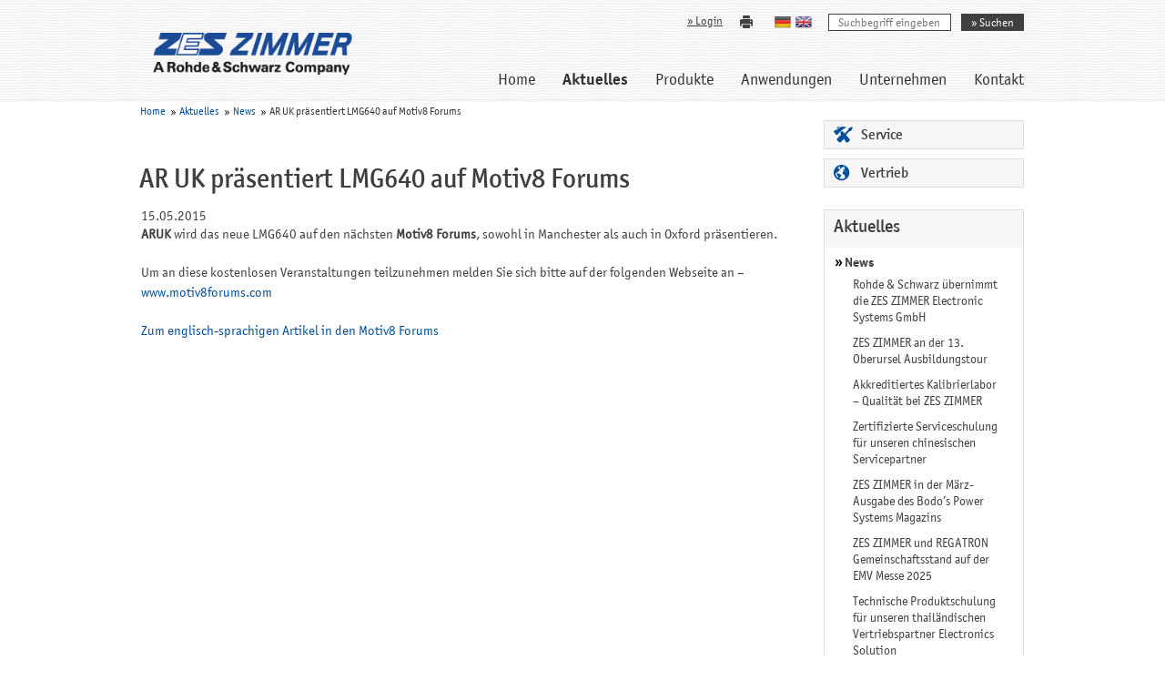

--- FILE ---
content_type: text/html; charset=utf-8
request_url: https://www.zes.com/de/Aktuelles/News/AR-UK-praesentiert-LMG640-auf-Motiv8-Forums
body_size: 15075
content:

<!DOCTYPE html>
<html class="no-js lang-de" lang="de-DE">
<head>

    <meta name="google-site-verification" content="P7pQXM-fULJlxC3igWlEqwO533PQ75VbzVj6Bj5g6M0" />

<style type="text/css">
.limitdisplay-user { display: none; }.limitdisplay-user-10 { display: inline; }.limitdisplay-user-block-10 { display: block; }</style>    
<meta name="viewport" content="width=device-width, initial-scale=1.0">
                                                                        
    
        

<meta charset="utf-8">
<meta name="author" content="ZES ZIMMER Electronic Systems GmbH  - A Rohde & Schwarz Company">
    <title>AR UK präsentiert LMG640 auf Motiv8 Forums - ZES ZIMMER</title>
        <meta name="keywords" content="Motiv8 Forums,AR UK,ZES ZIMMER,LMG600 series,LMG640,LMG670,DualPath,Manchester,Oxford">
        <meta name="description" content="ARUK will be exhibiting the new LMG600 series at the forthcoming Motiv8 Forums, both in Manchester and Oxford.">
    
    <meta name="robots" content="index,follow">
<meta name="revisit-after" content="7 days">


<!--[if lt IE 9 ]>
<meta http-equiv="X-UA-Compatible" content="IE=8,chrome=1">
<![endif]-->


<meta name="generator" content="eZ Publish">
        
    <link rel="Home" href="/de" title="ZES ZIMMER Startseite" />
    <link rel="Index" href="/de" />
    
    <link rel="Search" href="/de/content/search" title="Suche ZES ZIMMER" />
    <link rel="Shortcut icon" href="/extension/site_zes/design/zes/images/favicon.ico" type="image/x-icon" />
    <link rel="Icon" href="/extension/site_zes/design/zes/images/favicon.ico" type="image/x-icon" />
    <link rel="stylesheet" type="text/css" href="/extension/site_zes/design/zes/foundation/css/foundation.min.css" />

<link rel="stylesheet" type="text/css" href="/var/zes/cache/public/stylesheets/25605691d001a36770ffe68fdb386dc7_all.css" />



<link rel="stylesheet" type="text/css" href="/extension/site_zes/design/zes/stylesheets/print.css" media="print" />
<script type="text/javascript" src="/extension/site_zes/design/zes/javascript/jquery-2.1.0.min.js"></script>
<script type="text/javascript" src="/var/zes/cache/public/javascript/670d3d0320d553eb56299bb5770eb582.js" charset="utf-8"></script>

<script type="text/javascript" src="/extension/site_zes/design/zes/foundation/js/vendor/modernizr.js"></script>


    <script src="https://cloud.ccm19.de/app.js?apiKey=ffae2c9e24877ee081b786c58c20c1ade6f1a1799c5ef679&amp;domain=64ca679ba87aa0f14b0000e2" referrerpolicy="origin"></script>

    <!-- Google AJAX API -->
    <script src="//www.google.com/jsapi" type="text/javascript"></script>

    <!-- Google tag (gtag.js) -->
    <script async src="https://www.googletagmanager.com/gtag/js?id=G-27QBWZMTM5"></script>
    <script>
      window.dataLayer = window.dataLayer || []; 
      function gtag(){dataLayer.push(arguments);} 
      gtag('js', new Date());

      gtag('config', 'G-27QBWZMTM5');
    </script>

    <!-- Matomo -->
    <script>
      var _paq = window._paq = window._paq || [];
      /* tracker methods like "setCustomDimension" should be called before "trackPageView" */
      _paq.push(['trackPageView']);
      _paq.push(['enableLinkTracking']);
      (function() {
        var u="https://zes.matomo.cloud/";
        _paq.push(['setTrackerUrl', u+'matomo.php']);
        _paq.push(['setSiteId', '1']);
        var d=document, g=d.createElement('script'), s=d.getElementsByTagName('script')[0];
        g.async=true; g.src='//cdn.matomo.cloud/zes.matomo.cloud/matomo.js'; s.parentNode.insertBefore(g,s);
      })();
    </script>
    <!-- End Matomo Code -->



</head>
<body class=" section_id_10 subtree_level_0_node_id_2 subtree_level_1_node_id_62 subtree_level_2_node_id_94 subtree_level_3_node_id_1468 node_1468  bcn">

<!-- Header area: START -->
<header class="mb20">
    <div id="header" class="row pos_rel">
    <div id="logo" class="pos_abs">
        <a href="/de" title="Zur Startseite"><img src="/extension/site_zes/design/zes/images/header_logo.png" alt="Zur Startseite" border="0"/></a>
    </div>
    <div class="large-12 medium-12 small-12 columns nav">
        <nav class="top-bar" data-topbar="" data-options="back_text: &lt;&lt; Zurück; mobile_show_parent_link: true;">

            <ul id="lang_selector" class="nometrics pos_abs disp_ib">
                    
                        

            <li class="fl_left">
                                    <a href="/de/Aktuelles/News/AR-UK-praesentiert-LMG640-auf-Motiv8-Forums" title="Diese Seite auf Deutsch anzeigen">
                        <img class="hide-for-small-only" src="/extension/site_zes/design/zes/images/flags/de_small.png" border="0" alt="Diese Seite auf Deutsch anzeigen" />
                        <img class="show-for-small-only" src="/extension/site_zes/design/zes/images/flags/de.png" border="0" alt="Diese Seite auf Deutsch anzeigen" />
                    </a>
                
            </li>
                    
                        

            <li class="fl_left">
                                    <a href="/en/News-Events/News/AR-UK-presents-LMG640-at-Motiv8-Forums" title="Diese Seite auf English anzeigen">
                        <img class="hide-for-small-only" src="/extension/site_zes/design/zes/images/flags/en_small.png" border="0" alt="Diese Seite auf English anzeigen" />
                        <img class="show-for-small-only" src="/extension/site_zes/design/zes/images/flags/en.png" border="0" alt="Diese Seite auf English anzeigen" />
                    </a>
                
            </li>
            </ul>
    <div class="break"></div>
    <ul class="title-area">
        <!-- Title Area -->
        <li class="name"></li>
        <li class="toggle-topbar menu-icon"><a href="#"><span>Menu</span></a></li>
    </ul>

    <section class="top-bar-section">
        
        <!-- Right Nav Section -->
        <ul class="right">
            <li class="divider show-for-small-only"></li>
            <li class="item_2">
                <a class="" href="/" title="Zur Startseite">Home</a>
            </li>
            
                                            
                    
                    
                                                                                                                            
                                                                
                    <li class="divider show-for-small-only"></li>
                    <li class="item_62 has-dropdown">
                        <a class="selected firstli pos_rel" href="/de/Aktuelles" title="Aktuelles">Aktuelles</a>
                                                    <ul class="dropdown show-for-small-only">
                                                                    
                                    
                                                                                                                                                                                        
                                                                                                                
                                    <li class="divider"></li>
                                    <li class="item_62 has-dropdown">
                                        <a class="firstli pos_rel" href="/de/Aktuelles/News" title="News">News<span class="icon submenu disp_ib pos_abs"></span></a>

                                                                                    <ul class="dropdown show-for-small-only">
                                                                                                                                                                                                                                                                                                                                                                            
                                                                                                                                                                
                                                    <li class="divider"></li>
                                                    <li>
                                                        <a class="firstli" href="/de/Aktuelles/News/Rohde-Schwarz-uebernimmt-die-ZES-ZIMMER-Electronic-Systems-GmbH" title="Rohde &amp; Schwarz übernimmt die ZES ZIMMER Electronic Systems GmbH">Rohde &amp; Schwarz übernimmt die ZES ZIMMER Electronic Systems GmbH</a>
                                                    </li>
                                                                                                                                                                                                                                                                
                                                                                                                                                                
                                                    <li class="divider"></li>
                                                    <li>
                                                        <a class="" href="/de/Aktuelles/News/ZES-ZIMMER-an-der-13.-Oberursel-Ausbildungstour" title="ZES ZIMMER an der 13. Oberursel Ausbildungstour">ZES ZIMMER an der 13. Oberursel Ausbildungstour</a>
                                                    </li>
                                                                                                                                                                                                                                                                
                                                                                                                                                                
                                                    <li class="divider"></li>
                                                    <li>
                                                        <a class="" href="/de/Aktuelles/News/Akkreditiertes-Kalibrierlabor-Qualitaet-bei-ZES-ZIMMER" title="Akkreditiertes Kalibrierlabor – Qualität bei ZES ZIMMER">Akkreditiertes Kalibrierlabor – Qualität bei ZES ZIMMER</a>
                                                    </li>
                                                                                                                                                                                                                                                                
                                                                                                                                                                
                                                    <li class="divider"></li>
                                                    <li>
                                                        <a class="" href="/de/Aktuelles/News/Zertifizierte-Serviceschulung-fuer-unseren-chinesischen-Servicepartner" title="Zertifizierte Serviceschulung für unseren chinesischen Servicepartner">Zertifizierte Serviceschulung für unseren chinesischen Servicepartner</a>
                                                    </li>
                                                                                                                                                                                                                                                                
                                                                                                                                                                
                                                    <li class="divider"></li>
                                                    <li>
                                                        <a class="" href="/de/Aktuelles/News/ZES-ZIMMER-in-der-Maerz-Ausgabe-des-Bodo-s-Power-Systems-Magazins" title="ZES ZIMMER in der März-Ausgabe des Bodo’s Power Systems Magazins">ZES ZIMMER in der März-Ausgabe des Bodo’s Power Systems Magazins</a>
                                                    </li>
                                                                                                                                                                                                                                                                
                                                                                                                                                                
                                                    <li class="divider"></li>
                                                    <li>
                                                        <a class="" href="/de/Aktuelles/News/ZES-ZIMMER-und-REGATRON-Gemeinschaftsstand-auf-der-EMV-Messe-2025" title="ZES ZIMMER und REGATRON Gemeinschaftsstand auf der EMV Messe 2025">ZES ZIMMER und REGATRON Gemeinschaftsstand auf der EMV Messe 2025</a>
                                                    </li>
                                                                                                                                                                                                                                                                
                                                                                                                                                                
                                                    <li class="divider"></li>
                                                    <li>
                                                        <a class="" href="/de/Aktuelles/News/Technische-Produktschulung-fuer-unseren-thailaendischen-Vertriebspartner-Electronics-Solution" title="Technische Produktschulung für unseren thailändischen Vertriebspartner Electronics Solution">Technische Produktschulung für unseren thailändischen Vertriebspartner Electronics Solution</a>
                                                    </li>
                                                                                                                                                                                                                                                                
                                                                                                                                                                
                                                    <li class="divider"></li>
                                                    <li>
                                                        <a class="" href="/de/Aktuelles/News/Der-S3-Kanal-Unser-Flaggschiff-mit-optimierten-DC-Eigenschaften" title="Der S3-Kanal: Unser Flaggschiff mit optimierten DC-Eigenschaften">Der S3-Kanal: Unser Flaggschiff mit optimierten DC-Eigenschaften</a>
                                                    </li>
                                                                                                                                                                                                                                                                
                                                                                                                                                                
                                                    <li class="divider"></li>
                                                    <li>
                                                        <a class="" href="/de/Aktuelles/News/ZES-ZIMMER-am-19.-Integrativen-Zimmersmuehlenlauf-in-Oberursel" title="ZES ZIMMER am 19. Integrativen Zimmersmühlenlauf in Oberursel">ZES ZIMMER am 19. Integrativen Zimmersmühlenlauf in Oberursel</a>
                                                    </li>
                                                                                                                                                                                                                                                                
                                                                                                                                                                
                                                    <li class="divider"></li>
                                                    <li>
                                                        <a class="" href="/de/Aktuelles/News/30-Jahre-SIBO-Electronic" title="30 Jahre SIBO Electronic">30 Jahre SIBO Electronic</a>
                                                    </li>
                                                                                                                                                                                                                                                                
                                                                                                                                                                
                                                    <li class="divider"></li>
                                                    <li>
                                                        <a class="" href="/de/Aktuelles/News/25-Jahre-European-PhD-School-ZES-ZIMMER-an-der-2024-Edition-des-Events" title="25 Jahre European PhD School - ZES ZIMMER an der 2024 Edition des Events">25 Jahre European PhD School - ZES ZIMMER an der 2024 Edition des Events</a>
                                                    </li>
                                                                                                                                                                                                                                                                
                                                                                                                                                                
                                                    <li class="divider"></li>
                                                    <li>
                                                        <a class="" href="/de/Aktuelles/News/BesTEQ-Korea-als-neuer-Vertriebspartner-in-Suedkorea" title="BesTEQ Korea als neuer Vertriebspartner in Südkorea">BesTEQ Korea als neuer Vertriebspartner in Südkorea</a>
                                                    </li>
                                                                                                                                                                                                                                                                
                                                                                                                                                                
                                                    <li class="divider"></li>
                                                    <li>
                                                        <a class="" href="/de/Aktuelles/News/Neuer-Distributor-fuer-das-Vereinigte-Koenigreich" title="Neuer Distributor für das Vereinigte Königreich">Neuer Distributor für das Vereinigte Königreich</a>
                                                    </li>
                                                                                                                                                                                                                                                                
                                                                                                                                                                
                                                    <li class="divider"></li>
                                                    <li>
                                                        <a class="" href="/de/Aktuelles/News/ZES-ZIMMER-am-ersten-Projektpruefungstreffen-von-PowerizeD" title="ZES ZIMMER am ersten Projektprüfungstreffen von PowerizeD">ZES ZIMMER am ersten Projektprüfungstreffen von PowerizeD</a>
                                                    </li>
                                                                                                                                                                                                                                                                
                                                                                                                                                                
                                                    <li class="divider"></li>
                                                    <li>
                                                        <a class="" href="/de/Aktuelles/News/ZES-ZIMMER-auf-der-Fachkonferenz-Metrologietage-2023" title="ZES ZIMMER auf der Fachkonferenz Metrologietage 2023">ZES ZIMMER auf der Fachkonferenz Metrologietage 2023</a>
                                                    </li>
                                                                                                                                                                                                                                                                
                                                                                                                                                                
                                                    <li class="divider"></li>
                                                    <li>
                                                        <a class="" href="/de/Aktuelles/News/Unterstuetzen-nachhaltiger-Erfolge-auf-dem-hoechsten-Vulkan-der-Welt" title="Unterstützen nachhaltiger Erfolge auf dem höchsten Vulkan der Welt">Unterstützen nachhaltiger Erfolge auf dem höchsten Vulkan der Welt</a>
                                                    </li>
                                                                                                                                                                                                                                                                
                                                                                                                                                                
                                                    <li class="divider"></li>
                                                    <li>
                                                        <a class="" href="/de/Aktuelles/News/Webinar-Optimierung-des-Wirkungsgrads-elektrischer-Antriebssysteme-mithilfe-von-Leistungsanalysatoren-und-Oszilloskopen" title="Webinar: Optimierung des Wirkungsgrads elektrischer Antriebssysteme mithilfe von Leistungsanalysatoren und Oszilloskopen">Webinar: Optimierung des Wirkungsgrads elektrischer Antriebssysteme mithilfe von Leistungsanalysatoren und Oszilloskopen</a>
                                                    </li>
                                                                                                                                                                                                                                                                
                                                                                                                                                                
                                                    <li class="divider"></li>
                                                    <li>
                                                        <a class="" href="/de/Aktuelles/News/Ausweitung-der-Praesenz-in-Thailand-mit-Electronics-Solution-als-Vertriebspartner" title="Ausweitung der Präsenz in Thailand mit Electronics Solution als Vertriebspartner">Ausweitung der Präsenz in Thailand mit Electronics Solution als Vertriebspartner</a>
                                                    </li>
                                                                                                                                                                                                                                                                
                                                                                                                                                                
                                                    <li class="divider"></li>
                                                    <li>
                                                        <a class="" href="/de/Aktuelles/News/IFEC-2023-Patrick-Fuchs-ueberreicht-Preis-fuer-Outstanding-Performance-an-Universitaet-Belgrad" title="IFEC 2023: Patrick Fuchs überreicht Preis für &quot;Outstanding Performance&quot; an Universität Belgrad">IFEC 2023: Patrick Fuchs überreicht Preis für &quot;Outstanding Performance&quot; an Universität Belgrad</a>
                                                    </li>
                                                                                                                                                                                                                                                                
                                                                                                                                                                
                                                    <li class="divider"></li>
                                                    <li>
                                                        <a class="" href="/de/Aktuelles/News/ZES-ZIMMER-an-der-2023-Edition-der-European-PhD-School" title="ZES ZIMMER an der 2023 Edition der European PhD School">ZES ZIMMER an der 2023 Edition der European PhD School</a>
                                                    </li>
                                                                                                                                                                                                                                                                
                                                                                                                                                                
                                                    <li class="divider"></li>
                                                    <li>
                                                        <a class="" href="/de/Aktuelles/News/Ehemaliger-Master-Student-und-nun-Entwicklungsingenieur-Tim-Dawid-erhaelt-Ludwig-Schunk-Preis" title="Ehemaliger Master-Student und nun Entwicklungsingenieur Tim Dawid erhält Ludwig-Schunk-Preis">Ehemaliger Master-Student und nun Entwicklungsingenieur Tim Dawid erhält Ludwig-Schunk-Preis</a>
                                                    </li>
                                                                                                                                                                                                                                                                
                                                                                                                                                                
                                                    <li class="divider"></li>
                                                    <li>
                                                        <a class="" href="/de/Aktuelles/News/Erfolgsgeschichte-Achrafs-Auszeichnung-als-IHK-Landesbester-im-Ausbildungsberuf-Elektroniker-fuer-Geraete-und-Systeme" title="Erfolgsgeschichte: Achrafs Auszeichnung als IHK-Landesbester im Ausbildungsberuf Elektroniker für Geräte und Systeme">Erfolgsgeschichte: Achrafs Auszeichnung als IHK-Landesbester im Ausbildungsberuf Elektroniker für Geräte und Systeme</a>
                                                    </li>
                                                                                                                                                                                                                                                                
                                                                                                                                                                
                                                    <li class="divider"></li>
                                                    <li>
                                                        <a class="" href="/de/Aktuelles/News/ZES-ZIMMER-im-PowerizeD-Konsortium" title="ZES ZIMMER im PowerizeD-Konsortium">ZES ZIMMER im PowerizeD-Konsortium</a>
                                                    </li>
                                                                                                                                                                                                                                                                
                                                                                                                                                                
                                                    <li class="divider"></li>
                                                    <li>
                                                        <a class="" href="/de/Aktuelles/News/LMG600-Serie-unterstuetzt-die-Erweiterung-des-Spektrums-europaeischer-elektrischer-Leistungsmessungen" title="LMG600-Serie unterstützt die Erweiterung des Spektrums europäischer elektrischer Leistungsmessungen">LMG600-Serie unterstützt die Erweiterung des Spektrums europäischer elektrischer Leistungsmessungen</a>
                                                    </li>
                                                                                                                                                                                                                                                                
                                                                                                                                                                
                                                    <li class="divider"></li>
                                                    <li>
                                                        <a class="" href="/de/Aktuelles/News/ZES-ZIMMER-broadens-market-presence-in-Italy-with-new-partnership" title="ZES ZIMMER broadens market presence in Italy with new partnership">ZES ZIMMER broadens market presence in Italy with new partnership</a>
                                                    </li>
                                                                                                                                                                                                                                                                
                                                                                                                                                                
                                                    <li class="divider"></li>
                                                    <li>
                                                        <a class="" href="/de/Aktuelles/News/Testforce-to-distribute-ZES-ZIMMER-product-line-in-USA" title="Testforce to distribute ZES ZIMMER product line in USA">Testforce to distribute ZES ZIMMER product line in USA</a>
                                                    </li>
                                                                                                                                                                                                                                                                
                                                                                                                                                                
                                                    <li class="divider"></li>
                                                    <li>
                                                        <a class="" href="/de/Aktuelles/News/Mit-automatisierter-praeziser-und-zuverlaessiger-Energiemessung-den-Weg-zur-Baumusterpruefbescheinigung-ebnen" title="Mit automatisierter, präziser und zuverlässiger Energiemessung den Weg zur Baumusterprüfbescheinigung ebnen">Mit automatisierter, präziser und zuverlässiger Energiemessung den Weg zur Baumusterprüfbescheinigung ebnen</a>
                                                    </li>
                                                                                                                                                                                                                                                                
                                                                                                                                                                
                                                    <li class="divider"></li>
                                                    <li>
                                                        <a class="" href="/de/Aktuelles/News/Wie-Sie-Genauigkeitsspezifikationen-lesen-ohne-das-Kleingedruckte-zu-uebersehen" title="Wie Sie Genauigkeitsspezifikationen lesen ohne das Kleingedruckte zu übersehen">Wie Sie Genauigkeitsspezifikationen lesen ohne das Kleingedruckte zu übersehen</a>
                                                    </li>
                                                                                                                                                                                                                                                                
                                                                                                                                                                
                                                    <li class="divider"></li>
                                                    <li>
                                                        <a class="" href="/de/Aktuelles/News/Lesen-Sie-mehr-e-mobility-technology-international-magazine-VOL-8-SPRING-2021" title="Lesen Sie mehr: e-mobility technology international magazine VOL 8| SPRING 2021">Lesen Sie mehr: e-mobility technology international magazine VOL 8| SPRING 2021</a>
                                                    </li>
                                                                                                                                                                                                                                                                
                                                                                                                                                                
                                                    <li class="divider"></li>
                                                    <li>
                                                        <a class="" href="/de/Aktuelles/News/PTDaemon-Tool-Version-1.9.2-unterstuetzt-LMG600-Leistungsmessgeraete" title="PTDaemon Tool Version 1.9.2 unterstützt LMG600 Leistungsmessgeräte">PTDaemon Tool Version 1.9.2 unterstützt LMG600 Leistungsmessgeräte</a>
                                                    </li>
                                                                                                                                                                                                                                                                
                                                                                                                                                                
                                                    <li class="divider"></li>
                                                    <li>
                                                        <a class="" href="/de/Aktuelles/News/Pruefung-digitaler-DC-Energiezaehler-mit-dem-LMG600" title="Prüfung digitaler DC-Energiezähler mit dem LMG600">Prüfung digitaler DC-Energiezähler mit dem LMG600</a>
                                                    </li>
                                                                                                                                                                                                                                                                
                                                                                                                                                                
                                                    <li class="divider"></li>
                                                    <li>
                                                        <a class="" href="/de/Aktuelles/News/Flawless-Power-Measurements-for-E-Mobility" title="Flawless Power Measurements for E-Mobility">Flawless Power Measurements for E-Mobility</a>
                                                    </li>
                                                                                                                                                                                                                                                                
                                                                                                                                                                
                                                    <li class="divider"></li>
                                                    <li>
                                                        <a class="" href="/de/Aktuelles/News/Effizienzupgrade-der-LMG600-CAN-Schnittstelle" title="Effizienzupgrade der LMG600 CAN-Schnittstelle">Effizienzupgrade der LMG600 CAN-Schnittstelle</a>
                                                    </li>
                                                                                                                                                                                                                                                                
                                                                                                                                                                
                                                    <li class="divider"></li>
                                                    <li>
                                                        <a class="" href="/de/Aktuelles/News/Neue-Features-in-der-Firmware-fuer-die-LMG600-Familie" title="Neue Features in der Firmware für die LMG600 Familie">Neue Features in der Firmware für die LMG600 Familie</a>
                                                    </li>
                                                                                                                                                                                                                                                                
                                                                                                                                                                
                                                    <li class="divider"></li>
                                                    <li>
                                                        <a class="" href="/de/Aktuelles/News/LMG-Sample-Vision-Eine-erweiterte-Signalanalyse-fuer-die-LMG600-Serie" title="LMG Sample Vision - Eine erweiterte Signalanalyse für die LMG600 Serie">LMG Sample Vision - Eine erweiterte Signalanalyse für die LMG600 Serie</a>
                                                    </li>
                                                                                                                                                                                                                                                                
                                                                                                                                                                
                                                    <li class="divider"></li>
                                                    <li>
                                                        <a class="" href="/de/Aktuelles/News/Neu-Bi-direktionale-CAN-Schnittstelle-Fernsteuerung-via-CAN" title="Neu: Bi-direktionale CAN-Schnittstelle – Fernsteuerung via CAN">Neu: Bi-direktionale CAN-Schnittstelle – Fernsteuerung via CAN</a>
                                                    </li>
                                                                                                                                                                                                                                                                
                                                                                                                                                                
                                                    <li class="divider"></li>
                                                    <li>
                                                        <a class="" href="/de/Aktuelles/News/Machen-Sie-das-LMG600-zum-Werkzeug-Ihrer-Wahl" title="Machen Sie das LMG600 zum Werkzeug Ihrer Wahl">Machen Sie das LMG600 zum Werkzeug Ihrer Wahl</a>
                                                    </li>
                                                                                                                                                                                                                                                                
                                                                                                                                                                
                                                    <li class="divider"></li>
                                                    <li>
                                                        <a class="" href="/de/Aktuelles/News/ZES-ZIMMER-in-der-neusten-Power-Systems-Design" title="ZES ZIMMER in der neusten Power Systems Design">ZES ZIMMER in der neusten Power Systems Design</a>
                                                    </li>
                                                                                                                                                                                                                                                                
                                                                                                                                                                
                                                    <li class="divider"></li>
                                                    <li>
                                                        <a class="" href="/de/Aktuelles/News/Ereignistrigger-Option-EVT-fuer-LMG600" title="Ereignistrigger-Option (EVT) für LMG600">Ereignistrigger-Option (EVT) für LMG600</a>
                                                    </li>
                                                                                                                                                                                                                                                                
                                                                                                                                                                
                                                    <li class="divider"></li>
                                                    <li>
                                                        <a class="" href="/de/Aktuelles/News/LMG600-jetzt-mit-CAN-Bus-Interface" title="LMG600 jetzt mit CAN-Bus Interface">LMG600 jetzt mit CAN-Bus Interface</a>
                                                    </li>
                                                                                                                                                                                                                                                                
                                                                                                                                                                
                                                    <li class="divider"></li>
                                                    <li>
                                                        <a class="" href="/de/Aktuelles/News/ZES-ZIMMER-auf-der-Titelseite-von-Bodo-s-Power-Systems" title="ZES ZIMMER auf der Titelseite von Bodo's Power Systems">ZES ZIMMER auf der Titelseite von Bodo's Power Systems</a>
                                                    </li>
                                                                                                                                                                                                                                                                
                                                                                                                                                                
                                                    <li class="divider"></li>
                                                    <li>
                                                        <a class="" href="/de/Aktuelles/News/AR-UK-praesentiert-LMG640-auf-Advanced-Engineering-UK" title="AR UK präsentiert LMG640 auf Advanced Engineering UK">AR UK präsentiert LMG640 auf Advanced Engineering UK</a>
                                                    </li>
                                                                                                                                                                                                                                                                
                                                                                                                                                                
                                                    <li class="divider"></li>
                                                    <li>
                                                        <a class="" href="/de/Aktuelles/News/AR-UK-praesentiert-LMG640-auf-Motiv8-Forums2" title="AR UK präsentiert LMG640 auf Motiv8 Forums">AR UK präsentiert LMG640 auf Motiv8 Forums</a>
                                                    </li>
                                                                                                                                                                                                                                                                
                                                                                                                                                                
                                                    <li class="divider"></li>
                                                    <li>
                                                        <a class="" href="/de/Aktuelles/News/GMEE-Como-Italien" title="GMEE, Como, Italien">GMEE, Como, Italien</a>
                                                    </li>
                                                                                                                                                                                                                                                                
                                                                                                                                                                
                                                    <li class="divider"></li>
                                                    <li>
                                                        <a class="" href="/de/Aktuelles/News/EPE-15" title="EPE'15">EPE'15</a>
                                                    </li>
                                                                                                                                                                                                                                                                
                                                                                                                                                                
                                                    <li class="divider"></li>
                                                    <li>
                                                        <a class="" href="/de/Aktuelles/News/DualPath-verstehen" title="DualPath verstehen">DualPath verstehen</a>
                                                    </li>
                                                                                                                                                                                                                                                                
                                                                                                                                                                
                                                    <li class="divider"></li>
                                                    <li>
                                                        <a class="" href="/de/Aktuelles/News/Pressemitteilung-Das-neue-LMG640" title="Pressemitteilung: Das neue LMG640">Pressemitteilung: Das neue LMG640</a>
                                                    </li>
                                                                                                                                                                                                                                                                                                                                                                            
                                                                                                                                                                
                                                    <li class="divider"></li>
                                                    <li>
                                                        <a class="current" href="/de/Aktuelles/News/AR-UK-praesentiert-LMG640-auf-Motiv8-Forums" title="AR UK präsentiert LMG640 auf Motiv8 Forums">AR UK präsentiert LMG640 auf Motiv8 Forums</a>
                                                    </li>
                                                                                                                                                                                                                                                                
                                                                                                                                                                
                                                    <li class="divider"></li>
                                                    <li>
                                                        <a class="" href="/de/Aktuelles/News/Custom-Menue" title="Custom-Menü">Custom-Menü</a>
                                                    </li>
                                                                                                                                                                                                                                                                
                                                                                                                                                                
                                                    <li class="divider"></li>
                                                    <li>
                                                        <a class="" href="/de/Aktuelles/News/Leistungsmessung-an-ultrahochdrehenden-Motoren-und-Antrieben" title="Leistungsmessung an ultrahochdrehenden Motoren und Antrieben">Leistungsmessung an ultrahochdrehenden Motoren und Antrieben</a>
                                                    </li>
                                                                                                                                                                                                                                                                
                                                                                                                                                                
                                                    <li class="divider"></li>
                                                    <li>
                                                        <a class="" href="/de/Aktuelles/News/DualPath" title="DualPath">DualPath</a>
                                                    </li>
                                                                                                                                                                                                                                                                
                                                                                                                                                                
                                                    <li class="divider"></li>
                                                    <li>
                                                        <a class="" href="/de/Aktuelles/News/LMG670-Prospekt-16-seitig" title="LMG670 Prospekt (16-seitig)">LMG670 Prospekt (16-seitig)</a>
                                                    </li>
                                                                                                                                                                                                                                                                
                                                                                                                                                                
                                                    <li class="divider"></li>
                                                    <li>
                                                        <a class="" href="/de/Aktuelles/News/LMG670-LabView-Treiber-verfuegbar" title="LMG670 LabView-Treiber verfügbar">LMG670 LabView-Treiber verfügbar</a>
                                                    </li>
                                                                                                                                                                                                                                                                
                                                                                                                                                                
                                                    <li class="divider"></li>
                                                    <li>
                                                        <a class="" href="/de/Aktuelles/News/Pressemitteilung-LMG-Test-Suite" title="Pressemitteilung LMG Test Suite">Pressemitteilung LMG Test Suite</a>
                                                    </li>
                                                                                                                                                                                                                                                                
                                                                                                                                                                
                                                    <li class="divider"></li>
                                                    <li>
                                                        <a class="" href="/de/Aktuelles/News/Erleben-Sie-unser-neues-Praezisions-Leistungsmessgeraet-LMG670-live" title="Erleben Sie unser neues Präzisions-Leistungsmessgerät LMG670 live">Erleben Sie unser neues Präzisions-Leistungsmessgerät LMG670 live</a>
                                                    </li>
                                                                                                                                                                                                                                                                
                                                                                                                                                                
                                                    <li class="divider"></li>
                                                    <li>
                                                        <a class="" href="/de/Aktuelles/News/Die-naechste-Generation-der-Leistungsmesstechnik" title="Die nächste Generation der Leistungsmesstechnik">Die nächste Generation der Leistungsmesstechnik</a>
                                                    </li>
                                                                                                                                                                                                                                                                
                                                                                                                                                                
                                                    <li class="divider"></li>
                                                    <li>
                                                        <a class="" href="/de/Aktuelles/News/ZES-ZIMMER-auf-der-Automotive-Testing-Expo-China-in-Shanghai" title="ZES ZIMMER auf der Automotive Testing Expo China in  Shanghai">ZES ZIMMER auf der Automotive Testing Expo China in  Shanghai</a>
                                                    </li>
                                                                                                                                                                                                                                                                
                                                                                                                                                                
                                                    <li class="divider"></li>
                                                    <li>
                                                        <a class="" href="/de/Aktuelles/News/Hochpraezise-Stromwandler-von-Danisense-in-Deutschland-exklusiv-bei-ZES-ZIMMER-erhaeltlich" title="Hochpräzise Stromwandler von Danisense in Deutschland exklusiv bei ZES ZIMMER erhältlich">Hochpräzise Stromwandler von Danisense in Deutschland exklusiv bei ZES ZIMMER erhältlich</a>
                                                    </li>
                                                                                                                                                                                                                                                                
                                                                                                                                                                
                                                    <li class="divider"></li>
                                                    <li>
                                                        <a class="" href="/de/Aktuelles/News/PEA-2014" title="PEA 2014">PEA 2014</a>
                                                    </li>
                                                                                                                                                                                                                                                                
                                                                                                                                                                
                                                    <li class="divider"></li>
                                                    <li>
                                                        <a class="" href="/de/Aktuelles/News/Neu-LMG610-Das-Genauste-seiner-Klasse2" title="Neu: LMG610 - Das Genauste seiner Klasse">Neu: LMG610 - Das Genauste seiner Klasse</a>
                                                    </li>
                                                                                                                                                                                                                                                                                                                                                                            
                                                                                                                                                                
                                                    <li class="divider"></li>
                                                    <li>
                                                        <a class="lastli" href="/de/Aktuelles/News/ZES-ZIMMER-auf-dem-Watt-s-Cooking-Seminar-2025" title="ZES ZIMMER auf dem „Watt’s Cooking“ Seminar 2025">ZES ZIMMER auf dem „Watt’s Cooking“ Seminar 2025</a>
                                                    </li>
                                                                                            </ul>
                                                                            </li>
                                                                    
                                    
                                                                                                                                                                                        
                                                                                                                
                                    <li class="divider"></li>
                                    <li class="item_62">
                                        <a class="lastli pos_rel" href="/de/Aktuelles/Messe-Veranstaltungen" title="Messe / Veranstaltungen">Messe / Veranstaltungen</a>

                                                                            </li>
                                                            </ul>
                                            </li>
                
                    
                    
                                                                                
                                                                
                    <li class="divider show-for-small-only"></li>
                    <li class="item_63 has-dropdown">
                        <a class=" pos_rel" href="/de/Produkte" title="Produkte">Produkte</a>
                                                    <ul class="dropdown show-for-small-only">
                                                                    
                                    
                                                                                                                                                                                        
                                                                                                                
                                    <li class="divider"></li>
                                    <li class="item_63 has-dropdown">
                                        <a class="firstli pos_rel" href="/de/Produkte/Praezisions-Leistungsmessgeraete" title="Präzisions-Leistungsmessgeräte">Präzisions-Leistungsmessgeräte<span class="icon submenu disp_ib pos_abs"></span></a>

                                                                                    <ul class="dropdown show-for-small-only">
                                                                                                                                                                                                                                                                                                                                                                            
                                                                                                                                                                
                                                    <li class="divider"></li>
                                                    <li>
                                                        <a class="firstli" href="/de/Produkte/Praezisions-Leistungsmessgeraete/LMG671" title="LMG671">LMG671</a>
                                                    </li>
                                                                                                                                                                                                                                                                
                                                                                                                                                                
                                                    <li class="divider"></li>
                                                    <li>
                                                        <a class="" href="/de/Produkte/Praezisions-Leistungsmessgeraete/LMG641" title="LMG641">LMG641</a>
                                                    </li>
                                                                                                                                                                                                                                                                
                                                                                                                                                                
                                                    <li class="divider"></li>
                                                    <li>
                                                        <a class="" href="/de/Produkte/Praezisions-Leistungsmessgeraete/LMG611" title="LMG611">LMG611</a>
                                                    </li>
                                                                                                                                                                                                                                                                
                                                                                                                                                                
                                                    <li class="divider"></li>
                                                    <li>
                                                        <a class="" href="/de/Produkte/Praezisions-Leistungsmessgeraete/LMG671-ATE2" title="LMG671-ATE">LMG671-ATE</a>
                                                    </li>
                                                                                                                                                                                                                                                                                                                                                                            
                                                                                                                                                                
                                                    <li class="divider"></li>
                                                    <li>
                                                        <a class="lastli" href="/de/Produkte/Praezisions-Leistungsmessgeraete/Verschiedene-Leistungskanaele-fuer-Ihr-LMG600" title="Verschiedene Leistungskanäle für Ihr LMG600">Verschiedene Leistungskanäle für Ihr LMG600</a>
                                                    </li>
                                                                                            </ul>
                                                                            </li>
                                                                    
                                    
                                                                                                            
                                                                                                                
                                    <li class="divider"></li>
                                    <li class="item_63 has-dropdown">
                                        <a class=" pos_rel" href="/de/Produkte/Sensorik" title="Sensorik">Sensorik<span class="icon submenu disp_ib pos_abs"></span></a>

                                                                                    <ul class="dropdown show-for-small-only">
                                                                                                                                                                                                                                                                                                                                                                            
                                                                                                                                                                
                                                    <li class="divider"></li>
                                                    <li>
                                                        <a class="firstli" href="/de/Produkte/Sensorik/HST" title="HST ">HST </a>
                                                    </li>
                                                                                                                                                                                                                                                                
                                                                                                                                                                
                                                    <li class="divider"></li>
                                                    <li>
                                                        <a class="" href="/de/Produkte/Sensorik/PCT" title="PCT">PCT</a>
                                                    </li>
                                                                                                                                                                                                                                                                
                                                                                                                                                                
                                                    <li class="divider"></li>
                                                    <li>
                                                        <a class="" href="/de/Produkte/Sensorik/WCT" title="WCT">WCT</a>
                                                    </li>
                                                                                                                                                                                                                                                                                                                                                                            
                                                                                                                                                                
                                                    <li class="divider"></li>
                                                    <li>
                                                        <a class="lastli" href="/de/Produkte/Sensorik/Weitere-Stromsensoren" title="Weitere Stromsensoren">Weitere Stromsensoren</a>
                                                    </li>
                                                                                            </ul>
                                                                            </li>
                                                                    
                                    
                                                                                                            
                                                                                                                
                                    <li class="divider"></li>
                                    <li class="item_63 has-dropdown">
                                        <a class=" pos_rel" href="/de/Produkte/Danisense-Produkte4" title="Danisense-Produkte">Danisense-Produkte<span class="icon submenu disp_ib pos_abs"></span></a>

                                                                                    <ul class="dropdown show-for-small-only">
                                                                                                                                                                                                                                                                                                                                                                            
                                                                                                                                                                
                                                    <li class="divider"></li>
                                                    <li>
                                                        <a class="firstli" href="/de/Produkte/Danisense-Produkte4/Differenzstrom-Ueberwachung" title="Differenzstrom-Überwachung">Differenzstrom-Überwachung</a>
                                                    </li>
                                                                                                                                                                                                                                                                
                                                                                                                                                                
                                                    <li class="divider"></li>
                                                    <li>
                                                        <a class="" href="/de/Produkte/Danisense-Produkte4/Stromwandler-0-A-bis-600-A" title="Stromwandler 0 A bis 600 A">Stromwandler 0 A bis 600 A</a>
                                                    </li>
                                                                                                                                                                                                                                                                
                                                                                                                                                                
                                                    <li class="divider"></li>
                                                    <li>
                                                        <a class="" href="/de/Produkte/Danisense-Produkte4/Stromwandler-600-A-bis-3000-A" title="Stromwandler 600 A bis 3000 A">Stromwandler 600 A bis 3000 A</a>
                                                    </li>
                                                                                                                                                                                                                                                                
                                                                                                                                                                
                                                    <li class="divider"></li>
                                                    <li>
                                                        <a class="" href="/de/Produkte/Danisense-Produkte4/Stromwandler-ueber-3000-A" title="Stromwandler über 3000 A">Stromwandler über 3000 A</a>
                                                    </li>
                                                                                                                                                                                                                                                                
                                                                                                                                                                
                                                    <li class="divider"></li>
                                                    <li>
                                                        <a class="" href="/de/Produkte/Danisense-Produkte4/Stromversorgungen" title="Stromversorgungen">Stromversorgungen</a>
                                                    </li>
                                                                                                                                                                                                                                                                                                                                                                            
                                                                                                                                                                
                                                    <li class="divider"></li>
                                                    <li>
                                                        <a class="lastli" href="/de/Produkte/Danisense-Produkte4/Kabel" title="Kabel">Kabel</a>
                                                    </li>
                                                                                            </ul>
                                                                            </li>
                                                                    
                                    
                                                                                                            
                                                                                                                
                                    <li class="divider"></li>
                                    <li class="item_63 has-dropdown">
                                        <a class=" pos_rel" href="/de/Produkte/Pruefsysteme" title="Prüfsysteme">Prüfsysteme<span class="icon submenu disp_ib pos_abs"></span></a>

                                                                                    <ul class="dropdown show-for-small-only">
                                                                                                                                                                                                                                                                                                                                                                            
                                                                                                                                                                
                                                    <li class="divider"></li>
                                                    <li>
                                                        <a class="firstli" href="/de/Produkte/Pruefsysteme/Software-fuer-Konformitaetspuefsysteme" title="Software für Konformitätspüfsysteme">Software für Konformitätspüfsysteme</a>
                                                    </li>
                                                                                                                                                                                                                                                                                                                                                                            
                                                                                                                                                                
                                                    <li class="divider"></li>
                                                    <li>
                                                        <a class="lastli" href="/de/Produkte/Pruefsysteme/Zubehoer-fuer-CE-Konformitaetspruefungen" title="Zubehör für CE-Konformitätsprüfungen">Zubehör für CE-Konformitätsprüfungen</a>
                                                    </li>
                                                                                            </ul>
                                                                            </li>
                                                                    
                                    
                                                                                                            
                                                                                                                
                                    <li class="divider"></li>
                                    <li class="item_63 has-dropdown">
                                        <a class=" pos_rel" href="/de/Produkte/Software" title="Software">Software<span class="icon submenu disp_ib pos_abs"></span></a>

                                                                                    <ul class="dropdown show-for-small-only">
                                                                                                                                                                                                                                                                                                                                                                            
                                                                                                                                                                
                                                    <li class="divider"></li>
                                                    <li>
                                                        <a class="firstli" href="/de/Produkte/Software/LMG-CONTROL-fuer-LMG95-LMG450-und-LMG500" title="LMG-CONTROL für LMG95, LMG450 und LMG500">LMG-CONTROL für LMG95, LMG450 und LMG500</a>
                                                    </li>
                                                                                                                                                                                                                                                                                                                                                                            
                                                                                                                                                                
                                                    <li class="divider"></li>
                                                    <li>
                                                        <a class="lastli" href="/de/Produkte/Software/LMG600-Control" title="LMG600 Control">LMG600 Control</a>
                                                    </li>
                                                                                            </ul>
                                                                            </li>
                                                                    
                                    
                                                                                                            
                                                                                                                
                                    <li class="divider"></li>
                                    <li class="item_63 has-dropdown">
                                        <a class=" pos_rel" href="/de/Produkte/Zubehoer" title="Zubehör">Zubehör<span class="icon submenu disp_ib pos_abs"></span></a>

                                                                                    <ul class="dropdown show-for-small-only">
                                                                                                                                                                                                                                                                                                                                                                            
                                                                                                                                                                
                                                    <li class="divider"></li>
                                                    <li>
                                                        <a class="firstli" href="/de/Produkte/Zubehoer/LMG-Zubehoer" title="LMG Zubehör">LMG Zubehör</a>
                                                    </li>
                                                                                                                                                                                                                                                                                                                                                                            
                                                                                                                                                                
                                                    <li class="divider"></li>
                                                    <li>
                                                        <a class="lastli" href="/de/Produkte/Zubehoer/Messadapter" title="Messadapter">Messadapter</a>
                                                    </li>
                                                                                            </ul>
                                                                            </li>
                                                                    
                                    
                                                                                                                                                                                        
                                                                                                                
                                    <li class="divider"></li>
                                    <li class="item_63 has-dropdown">
                                        <a class="lastli pos_rel" href="/de/Produkte/Vorgaengerprodukte" title="Vorgängerprodukte">Vorgängerprodukte<span class="icon submenu disp_ib pos_abs"></span></a>

                                                                                    <ul class="dropdown show-for-small-only">
                                                                                                                                                                                                                                                                                                                                                                            
                                                                                                                                                                
                                                    <li class="divider"></li>
                                                    <li>
                                                        <a class="firstli" href="/de/Produkte/Vorgaengerprodukte/Stromumsetzer" title="Stromumsetzer">Stromumsetzer</a>
                                                    </li>
                                                                                                                                                                                                                                                                                                                                                                            
                                                                                                                                                                
                                                    <li class="divider"></li>
                                                    <li>
                                                        <a class="lastli" href="/de/Produkte/Vorgaengerprodukte/Messgeraete-und-Energiezaehler" title="Messgeräte und Energiezähler">Messgeräte und Energiezähler</a>
                                                    </li>
                                                                                            </ul>
                                                                            </li>
                                                            </ul>
                                            </li>
                
                    
                    
                                                                                
                                                                
                    <li class="divider show-for-small-only"></li>
                    <li class="item_64">
                        <a class=" pos_rel" href="/de/Anwendungen" title="Anwendungen">Anwendungen<span class="icon submenu disp_ib pos_abs"></span></a>
                                            </li>
                
                    
                    
                                                                                
                                                                
                    <li class="divider show-for-small-only"></li>
                    <li class="item_131 has-dropdown">
                        <a class=" pos_rel" href="/de/Unternehmen" title="Unternehmen">Unternehmen<span class="icon submenu disp_ib pos_abs"></span></a>
                                                    <ul class="dropdown show-for-small-only">
                                                                    
                                    
                                                                                                                                                                                        
                                                                                                                
                                    <li class="divider"></li>
                                    <li class="item_131">
                                        <a class="firstli pos_rel" href="/de/Unternehmen/Unsere-Philosophie" title="Unsere Philosophie">Unsere Philosophie</a>

                                                                            </li>
                                                                    
                                    
                                                                                                            
                                                                                                                
                                    <li class="divider"></li>
                                    <li class="item_131 has-dropdown">
                                        <a class=" pos_rel" href="/de/Unternehmen/Ueber-uns" title="Über uns">Über uns<span class="icon submenu disp_ib pos_abs"></span></a>

                                                                                    <ul class="dropdown show-for-small-only">
                                                                                                                                                                                                                                                                                                                                                                            
                                                                                                                                                                
                                                    <li class="divider"></li>
                                                    <li>
                                                        <a class="firstli" href="/de/Unternehmen/Ueber-uns/Geschaeftsfuehrung" title="Geschäftsführung">Geschäftsführung</a>
                                                    </li>
                                                                                                                                                                                                                                                                
                                                                                                                                                                
                                                    <li class="divider"></li>
                                                    <li>
                                                        <a class="" href="/de/Unternehmen/Ueber-uns/Zertifikate2" title="Zertifikate">Zertifikate</a>
                                                    </li>
                                                                                                                                                                                                                                                                                                                                                                            
                                                                                                                                                                
                                                    <li class="divider"></li>
                                                    <li>
                                                        <a class="lastli" href="/de/Unternehmen/Ueber-uns/Organisationen" title="Organisationen">Organisationen</a>
                                                    </li>
                                                                                            </ul>
                                                                            </li>
                                                                    
                                    
                                                                                                            
                                                                                                                
                                    <li class="divider"></li>
                                    <li class="item_131 has-dropdown">
                                        <a class=" pos_rel" href="/de/Unternehmen/Dienstleistungen" title="Dienstleistungen">Dienstleistungen<span class="icon submenu disp_ib pos_abs"></span></a>

                                                                                    <ul class="dropdown show-for-small-only">
                                                                                                                                                                                                                                                                                                                                                                            
                                                                                                                                                                
                                                    <li class="divider"></li>
                                                    <li>
                                                        <a class="firstli" href="/de/Unternehmen/Dienstleistungen/Kalibrierung" title="Kalibrierung">Kalibrierung</a>
                                                    </li>
                                                                                                                                                                                                                                                                
                                                                                                                                                                
                                                    <li class="divider"></li>
                                                    <li>
                                                        <a class="" href="/de/Unternehmen/Dienstleistungen/Messtechnische-Dienstleistungen" title="Messtechnische Dienstleistungen">Messtechnische Dienstleistungen</a>
                                                    </li>
                                                                                                                                                                                                                                                                
                                                                                                                                                                
                                                    <li class="divider"></li>
                                                    <li>
                                                        <a class="" href="/de/Unternehmen/Dienstleistungen/Anwendungsberatung" title="Anwendungsberatung">Anwendungsberatung</a>
                                                    </li>
                                                                                                                                                                                                                                                                
                                                                                                                                                                
                                                    <li class="divider"></li>
                                                    <li>
                                                        <a class="" href="/de/Unternehmen/Dienstleistungen/Seminare-Leistungsmesstechnik" title="Seminare Leistungsmesstechnik">Seminare Leistungsmesstechnik</a>
                                                    </li>
                                                                                                                                                                                                                                                                                                                                                                            
                                                                                                                                                                
                                                    <li class="divider"></li>
                                                    <li>
                                                        <a class="lastli" href="/de/Unternehmen/Dienstleistungen/Geraetevermietung" title="Gerätevermietung">Gerätevermietung</a>
                                                    </li>
                                                                                            </ul>
                                                                            </li>
                                                                    
                                    
                                                                                                            
                                                                                                                
                                    <li class="divider"></li>
                                    <li class="item_131">
                                        <a class=" pos_rel" href="/de/Unternehmen/Vertrieb" title="Vertrieb">Vertrieb</a>

                                                                            </li>
                                                                    
                                    
                                                                                                                                                                                        
                                                                                                                
                                    <li class="divider"></li>
                                    <li class="item_131 has-dropdown">
                                        <a class="lastli pos_rel" href="/de/Unternehmen/Karriere" title="Karriere">Karriere<span class="icon submenu disp_ib pos_abs"></span></a>

                                                                                    <ul class="dropdown show-for-small-only">
                                                                                                                                                                                                                                                                                                                                                                                                                                                                                        
                                                                                                                                                                
                                                    <li class="divider"></li>
                                                    <li>
                                                        <a class="firstli lastli" href="/de/Unternehmen/Karriere/Regelmaessige-Stellen" title="Regelmäßige Stellen">Regelmäßige Stellen</a>
                                                    </li>
                                                                                            </ul>
                                                                            </li>
                                                            </ul>
                                            </li>
                
                    
                    
                                                                                                                            
                                                                
                    <li class="divider show-for-small-only"></li>
                    <li class="item_132">
                        <a class="lastli pos_rel" href="/de/Kontakt" title="Kontakt">Kontakt<span class="icon submenu disp_ib pos_abs"></span></a>
                                            </li>
                                        <li class="divider show-for-small-only"></li>
            <li class="item_search show-for-small-only">
                <a class="" href="/de/content/search" title="Suche">Suche</a>
            </li>
                                                                                    <li class="divider show-for-small-only"></li>
                    <li class="item_74 show-for-small-only">
                        <a class="" href="/de/Service" title="Service">Service</a>
                    </li>
                                                        <li class="divider show-for-small-only"></li>
                    <li class="item_80 show-for-small-only">
                        <a class="" href="/de/Unternehmen/Vertrieb" title="Vertrieb">Vertrieb</a>
                    </li>
                                    </ul>
    </section>
</nav>
    </div>
    <div class="searchbox pos_abs">
                    <a class="underline pos_abs" href="/de/user/login" title="Login">&raquo; Login</a>
                
                    
                                                    <a class="pos_abs" id="printicon" href="/de/layout/set/print/Aktuelles/News/AR-UK-praesentiert-LMG640-auf-Motiv8-Forums" target="_blank" title="Drucken"><span class="icon print">&nbsp;</span></a>
                <form name="searchform_header" action="/de/content/search" method="get" class="nometrics pos_abs">
            <input type="text" class="box pos_abs" name="SearchText" value="" placeholder="Suchbegriff eingeben" />
            <input type="submit" class="button pos_abs" value="&raquo; Suchen" name="SearchButton" title="Suchen" />
            <input type="hidden" name="SectionID" value="-1" />
            <input type="hidden" name="SubTreeArray" value="2" />
        </form>
    </div>
</div></header>
<!-- Header area: END -->

<!-- Main area: START -->
<section id="content" class="pos_rel">
        <!-- Path content: START -->
    <ul class="breadcrumbs noborder pos_abs m0">
                <li><span class="icon path_seperator disp_ib">&nbsp;</span><a class="blue" href="/de" title="Home">Home</a></li>
                    <li><span class="icon path_seperator disp_ib">&nbsp;</span><a class="blue" href="/de/Aktuelles" title="Aktuelles">Aktuelles</a></li>
                    <li><span class="icon path_seperator disp_ib">&nbsp;</span><a class="blue" href="/de/Aktuelles/News" title="News">News</a></li>
                    <li class="current"><span class="icon path_seperator disp_ib">&nbsp;</span>AR UK präsentiert LMG640 auf Motiv8 Forums</li>
            </ul>
    <!-- Path content: END -->    <div class="row" id="left_column">
    <div class="large-9 medium-8 small-12 columns" id="content_section">
            


<div class="view_full article row spacer">

    <div class="large-12 medium-12 small-12 columns">

        <div class="attribute-header">
            <h1>AR UK präsentiert LMG640 auf Motiv8 Forums</h1>
        </div>

       
        
        <time>15.05.2015</time>

                    <div class="attribute-long">
                
<p><b>ARUK</b> wird das neue LMG640 auf den nächsten <b>Motiv8 Forums</b>, sowohl in Manchester als auch in Oxford präsentieren.</p><p>Um an diese kostenlosen Veranstaltungen teilzunehmen melden Sie sich bitte auf der folgenden Webseite an – 

<a href="http://www.motiv8forums.com" target="_self">www.motiv8forums.com </a></p><p>

<a href="https://motiv8forums.wordpress.com/2015/05/15/zes-zimmer-have-today-released-the-exciting-and-innovative-lmg640-aruk-ltd/" target="_blank">Zum englisch-sprachigen Artikel in den Motiv8 Forums</a></p>            </div>
        
            
    
    </div>

</div>
    </div>
    <aside class="large-3 medium-4 small-12 columns">
                                <div class="block quick_links permanent spacer row last">
        <div class="large-12 medium-12 small-12 columns">
                                <div class="quick_link mb10 border_grey disp_bl w100 text-left pos_rel">
                <a class="font_bold" href="/de/Service" title="Service">Service</a>
                <span class="icon service pos_abs"></span>
            </div>
                                <div class="quick_link mb10 border_grey disp_bl w100 text-left pos_rel">
                <a class="font_bold" href="/de/Unternehmen/Vertrieb" title="Vertrieb">Vertrieb</a>
                <span class="icon vertrieb pos_abs"></span>
            </div>
                </div>
    </div>
                
                                                <div class="block greybox subtree mb20">

            <h5 class="font_bold"><a href="/de/Aktuelles" title="Aktuelles">Aktuelles</a></h5>

            <ul class="nometrics">
                                                                                                                        <li class="selected">
                        <div>
                            <a class="disp_bl font_bold selected" href="/de/Aktuelles/News" title="News">News</a>
                                                            <span class="icon selected pos_abs"></span>
                                
                                                                                                    <ul class="subtree">
                                                                                                                                                                                                                                                                                                                    <li class="pos_rel first ">
                                                <a class="disp_bl" href="/de/Aktuelles/News/Rohde-Schwarz-uebernimmt-die-ZES-ZIMMER-Electronic-Systems-GmbH" title="Rohde &amp; Schwarz übernimmt die ZES ZIMMER Electronic Systems GmbH">Rohde &amp; Schwarz übernimmt die ZES ZIMMER Electronic Systems GmbH</a>
                                                                                            </li>
                                                                                                                                                                                                                        <li class="pos_rel">
                                                <a class="disp_bl" href="/de/Aktuelles/News/ZES-ZIMMER-an-der-13.-Oberursel-Ausbildungstour" title="ZES ZIMMER an der 13. Oberursel Ausbildungstour">ZES ZIMMER an der 13. Oberursel Ausbildungstour</a>
                                                                                            </li>
                                                                                                                                                                                                                        <li class="pos_rel">
                                                <a class="disp_bl" href="/de/Aktuelles/News/Akkreditiertes-Kalibrierlabor-Qualitaet-bei-ZES-ZIMMER" title="Akkreditiertes Kalibrierlabor – Qualität bei ZES ZIMMER">Akkreditiertes Kalibrierlabor – Qualität bei ZES ZIMMER</a>
                                                                                            </li>
                                                                                                                                                                                                                        <li class="pos_rel">
                                                <a class="disp_bl" href="/de/Aktuelles/News/Zertifizierte-Serviceschulung-fuer-unseren-chinesischen-Servicepartner" title="Zertifizierte Serviceschulung für unseren chinesischen Servicepartner">Zertifizierte Serviceschulung für unseren chinesischen Servicepartner</a>
                                                                                            </li>
                                                                                                                                                                                                                        <li class="pos_rel">
                                                <a class="disp_bl" href="/de/Aktuelles/News/ZES-ZIMMER-in-der-Maerz-Ausgabe-des-Bodo-s-Power-Systems-Magazins" title="ZES ZIMMER in der März-Ausgabe des Bodo’s Power Systems Magazins">ZES ZIMMER in der März-Ausgabe des Bodo’s Power Systems Magazins</a>
                                                                                            </li>
                                                                                                                                                                                                                        <li class="pos_rel">
                                                <a class="disp_bl" href="/de/Aktuelles/News/ZES-ZIMMER-und-REGATRON-Gemeinschaftsstand-auf-der-EMV-Messe-2025" title="ZES ZIMMER und REGATRON Gemeinschaftsstand auf der EMV Messe 2025">ZES ZIMMER und REGATRON Gemeinschaftsstand auf der EMV Messe 2025</a>
                                                                                            </li>
                                                                                                                                                                                                                        <li class="pos_rel">
                                                <a class="disp_bl" href="/de/Aktuelles/News/Technische-Produktschulung-fuer-unseren-thailaendischen-Vertriebspartner-Electronics-Solution" title="Technische Produktschulung für unseren thailändischen Vertriebspartner Electronics Solution">Technische Produktschulung für unseren thailändischen Vertriebspartner Electronics Solution</a>
                                                                                            </li>
                                                                                                                                                                                                                        <li class="pos_rel">
                                                <a class="disp_bl" href="/de/Aktuelles/News/Der-S3-Kanal-Unser-Flaggschiff-mit-optimierten-DC-Eigenschaften" title="Der S3-Kanal: Unser Flaggschiff mit optimierten DC-Eigenschaften">Der S3-Kanal: Unser Flaggschiff mit optimierten DC-Eigenschaften</a>
                                                                                            </li>
                                                                                                                                                                                                                        <li class="pos_rel">
                                                <a class="disp_bl" href="/de/Aktuelles/News/ZES-ZIMMER-am-19.-Integrativen-Zimmersmuehlenlauf-in-Oberursel" title="ZES ZIMMER am 19. Integrativen Zimmersmühlenlauf in Oberursel">ZES ZIMMER am 19. Integrativen Zimmersmühlenlauf in Oberursel</a>
                                                                                            </li>
                                                                                                                                                                                                                        <li class="pos_rel">
                                                <a class="disp_bl" href="/de/Aktuelles/News/30-Jahre-SIBO-Electronic" title="30 Jahre SIBO Electronic">30 Jahre SIBO Electronic</a>
                                                                                            </li>
                                                                                                                                                                                                                        <li class="pos_rel">
                                                <a class="disp_bl" href="/de/Aktuelles/News/25-Jahre-European-PhD-School-ZES-ZIMMER-an-der-2024-Edition-des-Events" title="25 Jahre European PhD School - ZES ZIMMER an der 2024 Edition des Events">25 Jahre European PhD School - ZES ZIMMER an der 2024 Edition des Events</a>
                                                                                            </li>
                                                                                                                                                                                                                        <li class="pos_rel">
                                                <a class="disp_bl" href="/de/Aktuelles/News/BesTEQ-Korea-als-neuer-Vertriebspartner-in-Suedkorea" title="BesTEQ Korea als neuer Vertriebspartner in Südkorea">BesTEQ Korea als neuer Vertriebspartner in Südkorea</a>
                                                                                            </li>
                                                                                                                                                                                                                        <li class="pos_rel">
                                                <a class="disp_bl" href="/de/Aktuelles/News/Neuer-Distributor-fuer-das-Vereinigte-Koenigreich" title="Neuer Distributor für das Vereinigte Königreich">Neuer Distributor für das Vereinigte Königreich</a>
                                                                                            </li>
                                                                                                                                                                                                                        <li class="pos_rel">
                                                <a class="disp_bl" href="/de/Aktuelles/News/ZES-ZIMMER-am-ersten-Projektpruefungstreffen-von-PowerizeD" title="ZES ZIMMER am ersten Projektprüfungstreffen von PowerizeD">ZES ZIMMER am ersten Projektprüfungstreffen von PowerizeD</a>
                                                                                            </li>
                                                                                                                                                                                                                        <li class="pos_rel">
                                                <a class="disp_bl" href="/de/Aktuelles/News/ZES-ZIMMER-auf-der-Fachkonferenz-Metrologietage-2023" title="ZES ZIMMER auf der Fachkonferenz Metrologietage 2023">ZES ZIMMER auf der Fachkonferenz Metrologietage 2023</a>
                                                                                            </li>
                                                                                                                                                                                                                        <li class="pos_rel">
                                                <a class="disp_bl" href="/de/Aktuelles/News/Unterstuetzen-nachhaltiger-Erfolge-auf-dem-hoechsten-Vulkan-der-Welt" title="Unterstützen nachhaltiger Erfolge auf dem höchsten Vulkan der Welt">Unterstützen nachhaltiger Erfolge auf dem höchsten Vulkan der Welt</a>
                                                                                            </li>
                                                                                                                                                                                                                        <li class="pos_rel">
                                                <a class="disp_bl" href="/de/Aktuelles/News/Webinar-Optimierung-des-Wirkungsgrads-elektrischer-Antriebssysteme-mithilfe-von-Leistungsanalysatoren-und-Oszilloskopen" title="Webinar: Optimierung des Wirkungsgrads elektrischer Antriebssysteme mithilfe von Leistungsanalysatoren und Oszilloskopen">Webinar: Optimierung des Wirkungsgrads elektrischer Antriebssysteme mithilfe von Leistungsanalysatoren und Oszilloskopen</a>
                                                                                            </li>
                                                                                                                                                                                                                        <li class="pos_rel">
                                                <a class="disp_bl" href="/de/Aktuelles/News/Ausweitung-der-Praesenz-in-Thailand-mit-Electronics-Solution-als-Vertriebspartner" title="Ausweitung der Präsenz in Thailand mit Electronics Solution als Vertriebspartner">Ausweitung der Präsenz in Thailand mit Electronics Solution als Vertriebspartner</a>
                                                                                            </li>
                                                                                                                                                                                                                        <li class="pos_rel">
                                                <a class="disp_bl" href="/de/Aktuelles/News/IFEC-2023-Patrick-Fuchs-ueberreicht-Preis-fuer-Outstanding-Performance-an-Universitaet-Belgrad" title="IFEC 2023: Patrick Fuchs überreicht Preis für &quot;Outstanding Performance&quot; an Universität Belgrad">IFEC 2023: Patrick Fuchs überreicht Preis für &quot;Outstanding Performance&quot; an Universität Belgrad</a>
                                                                                            </li>
                                                                                                                                                                                                                        <li class="pos_rel">
                                                <a class="disp_bl" href="/de/Aktuelles/News/ZES-ZIMMER-an-der-2023-Edition-der-European-PhD-School" title="ZES ZIMMER an der 2023 Edition der European PhD School">ZES ZIMMER an der 2023 Edition der European PhD School</a>
                                                                                            </li>
                                                                                                                                                                                                                        <li class="pos_rel">
                                                <a class="disp_bl" href="/de/Aktuelles/News/Ehemaliger-Master-Student-und-nun-Entwicklungsingenieur-Tim-Dawid-erhaelt-Ludwig-Schunk-Preis" title="Ehemaliger Master-Student und nun Entwicklungsingenieur Tim Dawid erhält Ludwig-Schunk-Preis">Ehemaliger Master-Student und nun Entwicklungsingenieur Tim Dawid erhält Ludwig-Schunk-Preis</a>
                                                                                            </li>
                                                                                                                                                                                                                        <li class="pos_rel">
                                                <a class="disp_bl" href="/de/Aktuelles/News/Erfolgsgeschichte-Achrafs-Auszeichnung-als-IHK-Landesbester-im-Ausbildungsberuf-Elektroniker-fuer-Geraete-und-Systeme" title="Erfolgsgeschichte: Achrafs Auszeichnung als IHK-Landesbester im Ausbildungsberuf Elektroniker für Geräte und Systeme">Erfolgsgeschichte: Achrafs Auszeichnung als IHK-Landesbester im Ausbildungsberuf Elektroniker für Geräte und Systeme</a>
                                                                                            </li>
                                                                                                                                                                                                                        <li class="pos_rel">
                                                <a class="disp_bl" href="/de/Aktuelles/News/ZES-ZIMMER-im-PowerizeD-Konsortium" title="ZES ZIMMER im PowerizeD-Konsortium">ZES ZIMMER im PowerizeD-Konsortium</a>
                                                                                            </li>
                                                                                                                                                                                                                        <li class="pos_rel">
                                                <a class="disp_bl" href="/de/Aktuelles/News/LMG600-Serie-unterstuetzt-die-Erweiterung-des-Spektrums-europaeischer-elektrischer-Leistungsmessungen" title="LMG600-Serie unterstützt die Erweiterung des Spektrums europäischer elektrischer Leistungsmessungen">LMG600-Serie unterstützt die Erweiterung des Spektrums europäischer elektrischer Leistungsmessungen</a>
                                                                                            </li>
                                                                                                                                                                                                                        <li class="pos_rel">
                                                <a class="disp_bl" href="/de/Aktuelles/News/ZES-ZIMMER-broadens-market-presence-in-Italy-with-new-partnership" title="ZES ZIMMER broadens market presence in Italy with new partnership">ZES ZIMMER broadens market presence in Italy with new partnership</a>
                                                                                            </li>
                                                                                                                                                                                                                        <li class="pos_rel">
                                                <a class="disp_bl" href="/de/Aktuelles/News/Testforce-to-distribute-ZES-ZIMMER-product-line-in-USA" title="Testforce to distribute ZES ZIMMER product line in USA">Testforce to distribute ZES ZIMMER product line in USA</a>
                                                                                            </li>
                                                                                                                                                                                                                        <li class="pos_rel">
                                                <a class="disp_bl" href="/de/Aktuelles/News/Mit-automatisierter-praeziser-und-zuverlaessiger-Energiemessung-den-Weg-zur-Baumusterpruefbescheinigung-ebnen" title="Mit automatisierter, präziser und zuverlässiger Energiemessung den Weg zur Baumusterprüfbescheinigung ebnen">Mit automatisierter, präziser und zuverlässiger Energiemessung den Weg zur Baumusterprüfbescheinigung ebnen</a>
                                                                                            </li>
                                                                                                                                                                                                                        <li class="pos_rel">
                                                <a class="disp_bl" href="/de/Aktuelles/News/Wie-Sie-Genauigkeitsspezifikationen-lesen-ohne-das-Kleingedruckte-zu-uebersehen" title="Wie Sie Genauigkeitsspezifikationen lesen ohne das Kleingedruckte zu übersehen">Wie Sie Genauigkeitsspezifikationen lesen ohne das Kleingedruckte zu übersehen</a>
                                                                                            </li>
                                                                                                                                                                                                                        <li class="pos_rel">
                                                <a class="disp_bl" href="/de/Aktuelles/News/Lesen-Sie-mehr-e-mobility-technology-international-magazine-VOL-8-SPRING-2021" title="Lesen Sie mehr: e-mobility technology international magazine VOL 8| SPRING 2021">Lesen Sie mehr: e-mobility technology international magazine VOL 8| SPRING 2021</a>
                                                                                            </li>
                                                                                                                                                                                                                        <li class="pos_rel">
                                                <a class="disp_bl" href="/de/Aktuelles/News/PTDaemon-Tool-Version-1.9.2-unterstuetzt-LMG600-Leistungsmessgeraete" title="PTDaemon Tool Version 1.9.2 unterstützt LMG600 Leistungsmessgeräte">PTDaemon Tool Version 1.9.2 unterstützt LMG600 Leistungsmessgeräte</a>
                                                                                            </li>
                                                                                                                                                                                                                        <li class="pos_rel">
                                                <a class="disp_bl" href="/de/Aktuelles/News/Pruefung-digitaler-DC-Energiezaehler-mit-dem-LMG600" title="Prüfung digitaler DC-Energiezähler mit dem LMG600">Prüfung digitaler DC-Energiezähler mit dem LMG600</a>
                                                                                            </li>
                                                                                                                                                                                                                        <li class="pos_rel">
                                                <a class="disp_bl" href="/de/Aktuelles/News/Flawless-Power-Measurements-for-E-Mobility" title="Flawless Power Measurements for E-Mobility">Flawless Power Measurements for E-Mobility</a>
                                                                                            </li>
                                                                                                                                                                                                                        <li class="pos_rel">
                                                <a class="disp_bl" href="/de/Aktuelles/News/Effizienzupgrade-der-LMG600-CAN-Schnittstelle" title="Effizienzupgrade der LMG600 CAN-Schnittstelle">Effizienzupgrade der LMG600 CAN-Schnittstelle</a>
                                                                                            </li>
                                                                                                                                                                                                                        <li class="pos_rel">
                                                <a class="disp_bl" href="/de/Aktuelles/News/Neue-Features-in-der-Firmware-fuer-die-LMG600-Familie" title="Neue Features in der Firmware für die LMG600 Familie">Neue Features in der Firmware für die LMG600 Familie</a>
                                                                                            </li>
                                                                                                                                                                                                                        <li class="pos_rel">
                                                <a class="disp_bl" href="/de/Aktuelles/News/LMG-Sample-Vision-Eine-erweiterte-Signalanalyse-fuer-die-LMG600-Serie" title="LMG Sample Vision - Eine erweiterte Signalanalyse für die LMG600 Serie">LMG Sample Vision - Eine erweiterte Signalanalyse für die LMG600 Serie</a>
                                                                                            </li>
                                                                                                                                                                                                                        <li class="pos_rel">
                                                <a class="disp_bl" href="/de/Aktuelles/News/Neu-Bi-direktionale-CAN-Schnittstelle-Fernsteuerung-via-CAN" title="Neu: Bi-direktionale CAN-Schnittstelle – Fernsteuerung via CAN">Neu: Bi-direktionale CAN-Schnittstelle – Fernsteuerung via CAN</a>
                                                                                            </li>
                                                                                                                                                                                                                        <li class="pos_rel">
                                                <a class="disp_bl" href="/de/Aktuelles/News/Machen-Sie-das-LMG600-zum-Werkzeug-Ihrer-Wahl" title="Machen Sie das LMG600 zum Werkzeug Ihrer Wahl">Machen Sie das LMG600 zum Werkzeug Ihrer Wahl</a>
                                                                                            </li>
                                                                                                                                                                                                                        <li class="pos_rel">
                                                <a class="disp_bl" href="/de/Aktuelles/News/ZES-ZIMMER-in-der-neusten-Power-Systems-Design" title="ZES ZIMMER in der neusten Power Systems Design">ZES ZIMMER in der neusten Power Systems Design</a>
                                                                                            </li>
                                                                                                                                                                                                                        <li class="pos_rel">
                                                <a class="disp_bl" href="/de/Aktuelles/News/Ereignistrigger-Option-EVT-fuer-LMG600" title="Ereignistrigger-Option (EVT) für LMG600">Ereignistrigger-Option (EVT) für LMG600</a>
                                                                                            </li>
                                                                                                                                                                                                                        <li class="pos_rel">
                                                <a class="disp_bl" href="/de/Aktuelles/News/LMG600-jetzt-mit-CAN-Bus-Interface" title="LMG600 jetzt mit CAN-Bus Interface">LMG600 jetzt mit CAN-Bus Interface</a>
                                                                                            </li>
                                                                                                                                                                                                                        <li class="pos_rel">
                                                <a class="disp_bl" href="/de/Aktuelles/News/ZES-ZIMMER-auf-der-Titelseite-von-Bodo-s-Power-Systems" title="ZES ZIMMER auf der Titelseite von Bodo's Power Systems">ZES ZIMMER auf der Titelseite von Bodo's Power Systems</a>
                                                                                            </li>
                                                                                                                                                                                                                        <li class="pos_rel">
                                                <a class="disp_bl" href="/de/Aktuelles/News/AR-UK-praesentiert-LMG640-auf-Advanced-Engineering-UK" title="AR UK präsentiert LMG640 auf Advanced Engineering UK">AR UK präsentiert LMG640 auf Advanced Engineering UK</a>
                                                                                            </li>
                                                                                                                                                                                                                        <li class="pos_rel">
                                                <a class="disp_bl" href="/de/Aktuelles/News/AR-UK-praesentiert-LMG640-auf-Motiv8-Forums2" title="AR UK präsentiert LMG640 auf Motiv8 Forums">AR UK präsentiert LMG640 auf Motiv8 Forums</a>
                                                                                            </li>
                                                                                                                                                                                                                        <li class="pos_rel">
                                                <a class="disp_bl" href="/de/Aktuelles/News/GMEE-Como-Italien" title="GMEE, Como, Italien">GMEE, Como, Italien</a>
                                                                                            </li>
                                                                                                                                                                                                                        <li class="pos_rel">
                                                <a class="disp_bl" href="/de/Aktuelles/News/EPE-15" title="EPE'15">EPE'15</a>
                                                                                            </li>
                                                                                                                                                                                                                        <li class="pos_rel">
                                                <a class="disp_bl" href="/de/Aktuelles/News/DualPath-verstehen" title="DualPath verstehen">DualPath verstehen</a>
                                                                                            </li>
                                                                                                                                                                                                                        <li class="pos_rel">
                                                <a class="disp_bl" href="/de/Aktuelles/News/Pressemitteilung-Das-neue-LMG640" title="Pressemitteilung: Das neue LMG640">Pressemitteilung: Das neue LMG640</a>
                                                                                            </li>
                                                                                                                                                                                                                                                                                                                    <li class="pos_rel selected">
                                                <a class="disp_bl font_bold" href="/de/Aktuelles/News/AR-UK-praesentiert-LMG640-auf-Motiv8-Forums" title="AR UK präsentiert LMG640 auf Motiv8 Forums">AR UK präsentiert LMG640 auf Motiv8 Forums</a>
                                                <span class="icon selected pos_abs"></span>                                            </li>
                                                                                                                                                                                                                        <li class="pos_rel">
                                                <a class="disp_bl" href="/de/Aktuelles/News/Custom-Menue" title="Custom-Menü">Custom-Menü</a>
                                                                                            </li>
                                                                                                                                                                                                                        <li class="pos_rel">
                                                <a class="disp_bl" href="/de/Aktuelles/News/Leistungsmessung-an-ultrahochdrehenden-Motoren-und-Antrieben" title="Leistungsmessung an ultrahochdrehenden Motoren und Antrieben">Leistungsmessung an ultrahochdrehenden Motoren und Antrieben</a>
                                                                                            </li>
                                                                                                                                                                                                                        <li class="pos_rel">
                                                <a class="disp_bl" href="/de/Aktuelles/News/DualPath" title="DualPath">DualPath</a>
                                                                                            </li>
                                                                                                                                                                                                                        <li class="pos_rel">
                                                <a class="disp_bl" href="/de/Aktuelles/News/LMG670-Prospekt-16-seitig" title="LMG670 Prospekt (16-seitig)">LMG670 Prospekt (16-seitig)</a>
                                                                                            </li>
                                                                                                                                                                                                                        <li class="pos_rel">
                                                <a class="disp_bl" href="/de/Aktuelles/News/LMG670-LabView-Treiber-verfuegbar" title="LMG670 LabView-Treiber verfügbar">LMG670 LabView-Treiber verfügbar</a>
                                                                                            </li>
                                                                                                                                                                                                                        <li class="pos_rel">
                                                <a class="disp_bl" href="/de/Aktuelles/News/Pressemitteilung-LMG-Test-Suite" title="Pressemitteilung LMG Test Suite">Pressemitteilung LMG Test Suite</a>
                                                                                            </li>
                                                                                                                                                                                                                        <li class="pos_rel">
                                                <a class="disp_bl" href="/de/Aktuelles/News/Erleben-Sie-unser-neues-Praezisions-Leistungsmessgeraet-LMG670-live" title="Erleben Sie unser neues Präzisions-Leistungsmessgerät LMG670 live">Erleben Sie unser neues Präzisions-Leistungsmessgerät LMG670 live</a>
                                                                                            </li>
                                                                                                                                                                                                                        <li class="pos_rel">
                                                <a class="disp_bl" href="/de/Aktuelles/News/Die-naechste-Generation-der-Leistungsmesstechnik" title="Die nächste Generation der Leistungsmesstechnik">Die nächste Generation der Leistungsmesstechnik</a>
                                                                                            </li>
                                                                                                                                                                                                                        <li class="pos_rel">
                                                <a class="disp_bl" href="/de/Aktuelles/News/ZES-ZIMMER-auf-der-Automotive-Testing-Expo-China-in-Shanghai" title="ZES ZIMMER auf der Automotive Testing Expo China in  Shanghai">ZES ZIMMER auf der Automotive Testing Expo China in  Shanghai</a>
                                                                                            </li>
                                                                                                                                                                                                                        <li class="pos_rel">
                                                <a class="disp_bl" href="/de/Aktuelles/News/Hochpraezise-Stromwandler-von-Danisense-in-Deutschland-exklusiv-bei-ZES-ZIMMER-erhaeltlich" title="Hochpräzise Stromwandler von Danisense in Deutschland exklusiv bei ZES ZIMMER erhältlich">Hochpräzise Stromwandler von Danisense in Deutschland exklusiv bei ZES ZIMMER erhältlich</a>
                                                                                            </li>
                                                                                                                                                                                                                        <li class="pos_rel">
                                                <a class="disp_bl" href="/de/Aktuelles/News/PEA-2014" title="PEA 2014">PEA 2014</a>
                                                                                            </li>
                                                                                                                                                                                                                        <li class="pos_rel">
                                                <a class="disp_bl" href="/de/Aktuelles/News/Neu-LMG610-Das-Genauste-seiner-Klasse2" title="Neu: LMG610 - Das Genauste seiner Klasse">Neu: LMG610 - Das Genauste seiner Klasse</a>
                                                                                            </li>
                                                                                                                                                                                                                        <li class="pos_rel">
                                                <a class="disp_bl" href="/de/Aktuelles/News/ZES-ZIMMER-auf-dem-Watt-s-Cooking-Seminar-2025" title="ZES ZIMMER auf dem „Watt’s Cooking“ Seminar 2025">ZES ZIMMER auf dem „Watt’s Cooking“ Seminar 2025</a>
                                                                                            </li>
                                                                            </ul>
                                                                                    </div>
                    </li>
                                                                            <li>
                        <div>
                            <a class="disp_bl" href="/de/Aktuelles/Messe-Veranstaltungen" title="Messe / Veranstaltungen">Messe / Veranstaltungen</a>
                                                    </div>
                    </li>
                            </ul>

        </div>
    
            </aside>
    <div class="break"></div>
</div></section>
<!-- Columns area: END -->

<!-- Footer area: START -->
<footer>
    <div id="nav_bottom" class="mb10">
    <div class="row">
        <div class="large-12 medium-12 small-12 columns pos_rel">
            <div class="copyright disp_ib fl_left">
                &copy; 2026
                by ZES ZIMMER Electronic Systems GmbH  - A Rohde & Schwarz Company
            </div>
            <div class="break hide"></div>
            <div class="navigation_items disp_ib fl_left">
                    <ul class="nometrics fl_left">
                                                                    
                                    <li class="item_81">
            <a class="navitem firstli" href="/de/Impressum" title="Impressum">Impressum</a>
        </li>
                                            
                                    <li class="item_82">
            <a class="navitem " href="/de/Datenschutz" title="Datenschutz">Datenschutz</a>
        </li>
                                            
                                    <li class="item_133">
            <a class="navitem " href="/de/Erklaerung" title="Erklärung">Erklärung</a>
        </li>
                                            
                                    <li class="item_132">
            <a class="navitem " href="/de/Kontakt" title="Kontakt">Kontakt</a>
        </li>
                                                                
                                    <li class="item_166">
            <a class="navitem lastli" href="/de/Sitemap" title="Sitemap">Sitemap</a>
        </li>
        </ul>            </div>
            <div class="bookmarks disp_ib fl_left">
                
<script language="javascript" type="text/javascript">
	k3b_bookmark_error = "Bitte speichern Sie die Seite manuell, indem Sie STRG+B drücken.";
	k3b_bookmark_chrome = "Diese Funktion ist in Google Chrome nicht verfügbar.\nKlicken Sie auf das Stern-Symbol am Ende der Adresszeile oder drücken Sie STRG+D, um die Seite zu speichern.";
</script>

<span id="k3b_bookmark_list">
		
					
																									
					<a href='http://www.mister-wong.com/index.php?action=addurl&amp;bm_url=http://www.zes.com/de/Aktuelles/News/AR-UK-praesentiert-LMG640-auf-Motiv8-Forums&amp;bm_description=AR+UK+pr%C3%A4sentiert+LMG640+auf+Motiv8+Forums' target="_blank" title="Link speichern bei Mister Wong"><img src="/extension/k3.bookmark/design/standard/images/icons/mister_wong.png" border="0" title="Link speichern bei Mister Wong" alt="Link speichern bei Mister Wong" class="icon" /></a>
				
							
																				
					<a href='https://plus.google.com/share?url=http://www.zes.com/de/Aktuelles/News/AR-UK-praesentiert-LMG640-auf-Motiv8-Forums' target="_blank" title="Link speichern bei Google+"><img src="/extension/k3.bookmark/design/standard/images/icons/google_plus.png" border="0" title="Link speichern bei Google+" alt="Link speichern bei Google+" class="icon" /></a>
				
							
																									
					<a href='http://www.facebook.com/sharer.php?u=http://www.zes.com/de/Aktuelles/News/AR-UK-praesentiert-LMG640-auf-Motiv8-Forums&amp;t=AR+UK+pr%C3%A4sentiert+LMG640+auf+Motiv8+Forums' target="_blank" title="Link speichern bei Facebook"><img src="/extension/k3.bookmark/design/standard/images/icons/facebook.png" border="0" title="Link speichern bei Facebook" alt="Link speichern bei Facebook" class="icon" /></a>
				
							
																									
					<a href='http://del.icio.us/post?url=http://www.zes.com/de/Aktuelles/News/AR-UK-praesentiert-LMG640-auf-Motiv8-Forums&amp;title=AR+UK+pr%C3%A4sentiert+LMG640+auf+Motiv8+Forums' target="_blank" title="Link speichern bei del.icio.us"><img src="/extension/k3.bookmark/design/standard/images/icons/delicious.png" border="0" title="Link speichern bei del.icio.us" alt="Link speichern bei del.icio.us" class="icon" /></a>
				
							
																									
					<a href='http://twitter.com/home?status="http://www.zes.com/de/Aktuelles/News/AR-UK-praesentiert-LMG640-auf-Motiv8-Forums"AR+UK+pr%C3%A4sentiert+LMG640+auf+Motiv8+Forums' target="_blank" title="Link speichern bei Twitter"><img src="/extension/k3.bookmark/design/standard/images/icons/twitter.png" border="0" title="Link speichern bei Twitter" alt="Link speichern bei Twitter" class="icon" /></a>
				
							
																									
					<a href='http://www.addtoany.com/ext/wordpress/press_this?linkurl=http://www.zes.com/de/Aktuelles/News/AR-UK-praesentiert-LMG640-auf-Motiv8-Forums&amp;linkname=AR+UK+pr%C3%A4sentiert+LMG640+auf+Motiv8+Forums' target="_blank" title="Link speichern bei Wordpress"><img src="/extension/k3.bookmark/design/standard/images/icons/wordpress.png" border="0" title="Link speichern bei Wordpress" alt="Link speichern bei Wordpress" class="icon" /></a>
				
							
																									
					<a href='https://accounts.google.com/ServiceLogin?service=blogger&amp;hl=de&amp;ltmpl=popup&amp;continue=http://www.blogger.com/start?successUrl%3D/blog-this.g?t%2526u%253Dhttp://www.zes.com/de/Aktuelles/News/AR-UK-praesentiert-LMG640-auf-Motiv8-Forums%2526l%2526n%253DAR+UK+pr%C3%A4sentiert+LMG640+auf+Motiv8+Forums' target="_blank" title="Link speichern bei Blogger"><img src="/extension/k3.bookmark/design/standard/images/icons/blogger.png" border="0" title="Link speichern bei Blogger" alt="Link speichern bei Blogger" class="icon" /></a>
				
			</span>            </div>
            <div class="break"></div>
        </div>
    </div>
</div>
<div id="sitemap_bottom">
    <div class="row">
        <div class="large-12 medium-12 small-12 columns">
            
<!-- Bottom Sitemap Section -->
    <section id="bottom_sitemap">
        <ul class="nometrics">
                                                                                                                                            
                                                    
                
                <li class="item_62 fl_left has-dropdown large-3 medium-3 small-12 columns" >
                    <a class="selected firstli font_bold footer_sitemap" href="/de/Aktuelles" title="Aktuelles">Aktuelles</a>
                                            <a class="sitemap_toggle show-for-small-only" href="#" data-id="toggle_62" title="">&raquo; aufklappen</a>
                        <ul class="nometrics level2 hide-for-small-only" id="toggle_62">
                                                                                                                                                                                                                                
                                                                                                    
                                <li>
                                    <a class="firstli" href="/de/Aktuelles/News" title="News"><span class="show-for-small-only">&raquo;</span>News</a>
                                </li>
                                                                                                                                                                                                                                
                                                                                                    
                                <li>
                                    <a class="lastli" href="/de/Aktuelles/Messe-Veranstaltungen" title="Messe / Veranstaltungen"><span class="show-for-small-only">&raquo;</span>Messe / Veranstaltungen</a>
                                </li>
                                                    </ul>
                                    </li>
                                                                                            
                                                    
                
                <li class="item_63 fl_left has-dropdown large-3 medium-3 small-12 columns" >
                    <a class=" font_bold footer_sitemap" href="/de/Produkte" title="Produkte">Produkte</a>
                                            <a class="sitemap_toggle show-for-small-only" href="#" data-id="toggle_63" title="">&raquo; aufklappen</a>
                        <ul class="nometrics level2 hide-for-small-only" id="toggle_63">
                                                                                                                                                                                                                                
                                                                                                    
                                <li>
                                    <a class="firstli" href="/de/Produkte/Praezisions-Leistungsmessgeraete" title="Präzisions-Leistungsmessgeräte"><span class="show-for-small-only">&raquo;</span>Präzisions-Leistungsmessgeräte</a>
                                </li>
                                                                                                                                                            
                                                                                                    
                                <li>
                                    <a class="" href="/de/Produkte/Sensorik" title="Sensorik"><span class="show-for-small-only">&raquo;</span>Sensorik</a>
                                </li>
                                                                                                                                                            
                                                                                                    
                                <li>
                                    <a class="" href="/de/Produkte/Danisense-Produkte4" title="Danisense-Produkte"><span class="show-for-small-only">&raquo;</span>Danisense-Produkte</a>
                                </li>
                                                                                                                                                            
                                                                                                    
                                <li>
                                    <a class="" href="/de/Produkte/Pruefsysteme" title="Prüfsysteme"><span class="show-for-small-only">&raquo;</span>Prüfsysteme</a>
                                </li>
                                                                                                                                                            
                                                                                                    
                                <li>
                                    <a class="" href="/de/Produkte/Software" title="Software"><span class="show-for-small-only">&raquo;</span>Software</a>
                                </li>
                                                                                                                                                            
                                                                                                    
                                <li>
                                    <a class="" href="/de/Produkte/Zubehoer" title="Zubehör"><span class="show-for-small-only">&raquo;</span>Zubehör</a>
                                </li>
                                                                                                                                                                                                                                
                                                                                                    
                                <li>
                                    <a class="lastli" href="/de/Produkte/Vorgaengerprodukte" title="Vorgängerprodukte"><span class="show-for-small-only">&raquo;</span>Vorgängerprodukte</a>
                                </li>
                                                    </ul>
                                    </li>
                                                                                            
                                                    
                
                <li class="item_64 fl_left large-3 medium-3 small-12 columns" >
                    <a class=" font_bold footer_sitemap" href="/de/Anwendungen" title="Anwendungen">Anwendungen</a>
                                    </li>
                                                                                                                                
                                                    
                
                <li class="item_131 fl_left has-dropdown large-3 medium-3 small-12 columns" >
                    <a class="lastli font_bold footer_sitemap" href="/de/Unternehmen" title="Unternehmen">Unternehmen</a>
                                            <a class="sitemap_toggle show-for-small-only" href="#" data-id="toggle_131" title="">&raquo; aufklappen</a>
                        <ul class="nometrics level2 hide-for-small-only" id="toggle_131">
                                                                                                                                                                                                                                
                                                                                                    
                                <li>
                                    <a class="firstli" href="/de/Unternehmen/Ueber-uns" title="Über uns"><span class="show-for-small-only">&raquo;</span>Über uns</a>
                                </li>
                                                                                                                                                            
                                                                                                    
                                <li>
                                    <a class="" href="/de/Unternehmen/Dienstleistungen" title="Dienstleistungen"><span class="show-for-small-only">&raquo;</span>Dienstleistungen</a>
                                </li>
                                                                                                                                                            
                                                                                                    
                                <li>
                                    <a class="" href="/de/Unternehmen/Vertrieb" title="Vertrieb"><span class="show-for-small-only">&raquo;</span>Vertrieb</a>
                                </li>
                                                                                                                                                                                                                                
                                                                                                    
                                <li>
                                    <a class="lastli" href="/de/Unternehmen/Karriere" title="Karriere"><span class="show-for-small-only">&raquo;</span>Karriere</a>
                                </li>
                                                    </ul>
                                    </li>
                    </ul>
        <div class="break"></div>
    </section>        </div>
    </div>
</div>
</footer>
<!-- Footer area: END -->

<!-- Footer script area: START --><script type="text/javascript" src="/extension/site_zes/design/zes/foundation/js/foundation.min.js"></script><script type="text/javascript">
    $(document).foundation();
    var doc = document.documentElement;
    doc.setAttribute('data-useragent', navigator.userAgent);

    var languageCode = 'de-DE';
    
    $(document).ready(function(){
        ZES.documentReady(languageCode);
    });
    
</script><!-- Footer script area: END -->



</body>
</html>


--- FILE ---
content_type: application/javascript
request_url: https://www.zes.com/extension/ezjscore/design/standard/lib/yui/3.14.0/build/selector/selector-min.js
body_size: 199
content:
/*
YUI 3.14.0 (build a01e97d)
Copyright 2013 Yahoo! Inc. All rights reserved.
Licensed under the BSD License.
http://yuilibrary.com/license/
*/

YUI.add("selector",function(e,t){},"3.14.0",{requires:["selector-native"]});


--- FILE ---
content_type: image/svg+xml
request_url: https://www.zes.com/extension/site_zes/design/zes/images/svg/nav_subnav.svg
body_size: 883
content:
<?xml version="1.0" encoding="utf-8"?>
<!-- Generator: Adobe Illustrator 17.1.0, SVG Export Plug-In . SVG Version: 6.00 Build 0)  -->
<!DOCTYPE svg PUBLIC "-//W3C//DTD SVG 1.1//EN" "http://www.w3.org/Graphics/SVG/1.1/DTD/svg11.dtd">
<svg version="1.1" id="Ebene_1" xmlns="http://www.w3.org/2000/svg" xmlns:xlink="http://www.w3.org/1999/xlink" x="0px" y="0px"
	 viewBox="0 0 21 21" enable-background="new 0 0 21 21" xml:space="preserve">
<g>
	<g>
		<path fill="#BBBBBB" d="M20.2,10.1C20.2,4.5,15.7,0,10.1,0C4.5,0,0,4.5,0,10.1c0,5.6,4.5,10.1,10.1,10.1
			C15.7,20.2,20.2,15.7,20.2,10.1z M1.7,10.1c0-4.7,3.8-8.4,8.4-8.4s8.4,3.8,8.4,8.4s-3.8,8.4-8.4,8.4S1.7,14.8,1.7,10.1z"/>
	</g>
	<g>
		<g>
			<polygon fill="#BBBBBB" points="9.8,5.3 14.8,10.1 9.8,14.9 			"/>
		</g>
		<g>
			<rect x="5.4" y="8.3" fill="#BBBBBB" width="5.7" height="3.6"/>
		</g>
	</g>
</g>
</svg>


--- FILE ---
content_type: image/svg+xml
request_url: https://www.zes.com/extension/site_zes/design/zes/images/svg/nav_selected.svg
body_size: 996
content:
<?xml version="1.0" encoding="utf-8"?>
<!-- Generator: Adobe Illustrator 17.1.0, SVG Export Plug-In . SVG Version: 6.00 Build 0)  -->
<!DOCTYPE svg PUBLIC "-//W3C//DTD SVG 1.1//EN" "http://www.w3.org/Graphics/SVG/1.1/DTD/svg11.dtd">
<svg version="1.1" id="Ebene_1" xmlns="http://www.w3.org/2000/svg" xmlns:xlink="http://www.w3.org/1999/xlink" x="0px" y="0px"
	 viewBox="0 0 8 8" enable-background="new 0 0 8 8" xml:space="preserve">
<g>
	<path fill="#010202" d="M3.9,3.9L1.4,7.3C1.3,7.5,1.2,7.5,1.2,7.5s-0.1,0-0.2-0.1L0.2,7C0,6.9,0,6.8,0,6.7c0,0,0-0.1,0.1-0.2
		l1.8-2.7L0.1,1C0,0.9,0,0.8,0,0.8s0-0.1,0.2-0.2l0.7-0.5C1,0,1.1,0,1.2,0s0.1,0,0.2,0.2l2.5,3.3C4,3.6,4,3.6,4,3.7S4,3.9,3.9,3.9z
		 M7.3,3.9L4.8,7.3C4.7,7.5,4.6,7.5,4.6,7.5c-0.1,0-0.1,0-0.2-0.1L3.6,7C3.5,6.9,3.4,6.8,3.4,6.7c0,0,0-0.1,0.1-0.2l1.8-2.7L3.5,1
		C3.5,0.9,3.4,0.8,3.4,0.8c0-0.1,0-0.1,0.2-0.2l0.7-0.5C4.5,0,4.5,0,4.6,0c0.1,0,0.1,0,0.2,0.2l2.5,3.3c0.1,0.1,0.1,0.1,0.1,0.2
		C7.4,3.8,7.4,3.8,7.3,3.9z"/>
</g>
</svg>


--- FILE ---
content_type: application/javascript
request_url: https://www.zes.com/extension/ezjscore/design/standard/lib/yui/3.14.0/build/event-tap/event-tap-min.js
body_size: 977
content:
/*
YUI 3.14.0 (build a01e97d)
Copyright 2013 Yahoo! Inc. All rights reserved.
Licensed under the BSD License.
http://yuilibrary.com/license/
*/

YUI.add("event-tap",function(e,t){function u(t,n){n=n||e.Object.values(o),e.Array.each(n,function(e){var n=t[e];n&&(n.detach(),t[e]=null)})}var n=e.config.doc,r=e.Event._GESTURE_MAP,i=r.start,s="tap",o={START:"Y_TAP_ON_START_HANDLE",END:"Y_TAP_ON_END_HANDLE",CANCEL:"Y_TAP_ON_CANCEL_HANDLE"};e.Event.define(s,{publishConfig:{preventedFn:function(e){var t=e.target.once("click",function(e){e.preventDefault()});setTimeout(function(){t.detach()},100)}},processArgs:function(e,t){if(!t){var n=e[3];return e.splice(3,1),n}},on:function(e,t,n){t[o.START]=e.on(i,this._start,this,e,t,n)},detach:function(e,t,n){u(t)},delegate:function(e,t,n,r){t[o.START]=e.delegate(i,function(r){this._start(r,e,t,n,!0)},r,this)},detachDelegate:function(e,t,n){u(t)},_start:function(e,t,n,r,i){var s={canceled:!1,eventType:e.type},u=n.preventMouse||!1;if(e.button&&e.button===3)return;if(e.touches&&e.touches.length!==1)return;s.node=i?e.currentTarget:t,e.touches?s.startXY=[e.touches[0].pageX,e.touches[0].pageY]:s.startXY=[e.pageX,e.pageY],e.touches?(n[o.END]=t.once("touchend",this._end,this,t,n,r,i,s),n[o.CANCEL]=t.once("touchcancel",this.detach,this,t,n,r,i,s),n.preventMouse=!0):s.eventType.indexOf("mouse")!==-1&&!u?(n[o.END]=t.once("mouseup",this._end,this,t,n,r,i,s),n[o.CANCEL]=t.once("mousecancel",this.detach,this,t,n,r,i,s)):s.eventType.indexOf("mouse")!==-1&&u?n.preventMouse=!1:s.eventType.indexOf("MSPointer")!==-1&&(n[o.END]=t.once("MSPointerUp",this._end,this,t,n,r,i,s),n[o.CANCEL]=t.once("MSPointerCancel",this.detach,this,t,n,r,i,s))},_end:function(e,t,n,r,i,a){var f=a.startXY,l,c,h=15;n._extra&&n._extra.sensitivity>=0&&(h=n._extra.sensitivity),e.changedTouches?(l=[e.changedTouches[0].pageX,e.changedTouches[0].pageY],c=[e.changedTouches[0].clientX,e.changedTouches[0].clientY]):(l=[e.pageX,e.pageY],c=[e.clientX,e.clientY]),Math.abs(l[0]-f[0])<=h&&Math.abs(l[1]-f[1])<=h&&(e.type=s,e.pageX=l[0],e.pageY=l[1],e.clientX=c[0],e.clientY=c[1],e.currentTarget=a.node,r.fire(e)),u(n,[o.END,o.CANCEL])}})},"3.14.0",{requires:["node-base","event-base","event-touch","event-synthetic"]});


--- FILE ---
content_type: image/svg+xml
request_url: https://www.zes.com/extension/site_zes/design/zes/images/svg/service.svg
body_size: 2118
content:
<?xml version="1.0" encoding="utf-8"?>
<!-- Generator: Adobe Illustrator 17.1.0, SVG Export Plug-In . SVG Version: 6.00 Build 0)  -->
<!DOCTYPE svg PUBLIC "-//W3C//DTD SVG 1.1//EN" "http://www.w3.org/Graphics/SVG/1.1/DTD/svg11.dtd">
<svg version="1.1" id="Ebene_1" xmlns="http://www.w3.org/2000/svg" xmlns:xlink="http://www.w3.org/1999/xlink" x="0px" y="0px"
	 viewBox="0 0 23 20" enable-background="new 0 0 23 20" xml:space="preserve">
<g>
	<g>
		<path fill="#024E97" d="M0.2,5.7C0.5,5.4,1,5.1,1.5,4.8C1.9,4.4,2.4,4,3.1,4.2c0.3,0.1,0.6-0.2,0.8-0.4c0.8-0.6,1.7-1.2,2.5-1.9
			c2.2-1.9,4.7-2.2,7.5-1.3C14.2,0.7,14.6,0.9,15,1c0.1,0,0.3,0.1,0.2,0.3c0,0.2-0.1,0.3-0.2,0.3c-2.3,0.2-3.8,1.9-5.5,3.2
			C8.5,5.6,7.5,6.5,6.4,7.4C6.3,7.5,6,7.6,6,7.9c-0.1,1.4-1.3,1.8-2.2,2.4c-0.4,0.2-0.8,0-1-0.4C1.8,8.7,1,7.6,0.1,6.4
			C0,6.3-0.1,5.9,0.2,5.7z"/>
		<path fill="#024E97" d="M19.6,16.5c-0.1,0.2-0.1,0.2-0.3,0.4c-0.6,0.9-1.7,2.1-2.8,2.5c-0.6,0.2-1.2,0.3-1.6-0.3
			c-1.8-2.9-5.4-8.5-7.2-11.4C7.6,7.4,7.7,7.3,7.9,7.1c0.7-0.5,1.3-1,1.9-1.5c0.3-0.2,0.4-0.1,0.6,0.1c2.2,2.5,6.9,7.6,9.2,10.1
			C19.9,16.1,19.7,16.2,19.6,16.5z"/>
		<path fill="#024E97" d="M6.5,1C5.8,1.5,5.2,2,4.5,2.5C4.3,2.6,4.1,2.7,3.9,2.6C3.7,2.4,3.4,2,3.8,1.6c0.6-0.5,1.3-1,2-1.5
			C5.9-0.1,6.1,0,6.3,0.1C6.5,0.3,6.9,0.7,6.5,1z"/>
	</g>
	<path fill="#024E97" d="M3.6,15.5C5,13.7,7.3,11.6,8.9,10c0.3-0.3,0.6-0.3,1-0.2c0.3,0.1,0.6,0.2,0.8-0.1c0.2-0.3,0.1-0.6-0.1-0.8
		c-0.4-0.5-0.1-0.8,0.2-1.1c0.3-0.3,0.7-0.5,1.1-0.2c0,0,0,0,0.1,0c0.4,0.3,0.7,0.9,1.2,0.8c0.4-0.1,0.7-0.6,1-1c1-1,2-2,3-2.9
		c0.3-0.3,0.5-0.6,0.4-1.1c-0.1-0.5,0.1-0.9,0.6-1.2c0.9-0.5,1.8-1.1,2.7-1.6c0.5-0.3,1-0.2,1.4,0.2c0.4,0.4,0.5,0.9,0.3,1.4
		c-0.5,0.9-1.1,1.9-1.6,2.8c-0.2,0.4-0.6,0.6-1.1,0.5c-0.5-0.1-0.8,0.1-1.2,0.5c-1.2,1.2-2.4,2.5-3.7,3.7c-0.3,0.3-0.3,0.5,0,0.7
		c0.2,0.2,0.3,0.4,0.5,0.5c0.5,0.6,0.3,1.4-0.5,1.7c-0.3,0.1-0.5-0.1-0.7-0.2c-0.2-0.2-0.5-0.2-0.7-0.1c-0.2,0.2-0.3,0.4-0.2,0.6
		c0.2,0.7-0.1,1.1-0.5,1.6c-1.1,1.1-2.2,2.2-3.3,3.4c-0.4,0.4-1.4,1.3-1.6,1.5c-0.2,0.1-0.3,0.2-0.5,0.1c-1.4-0.8-2.9-1.8-3.6-3.4
		C3.5,15.9,3.5,15.7,3.6,15.5z"/>
</g>
</svg>
